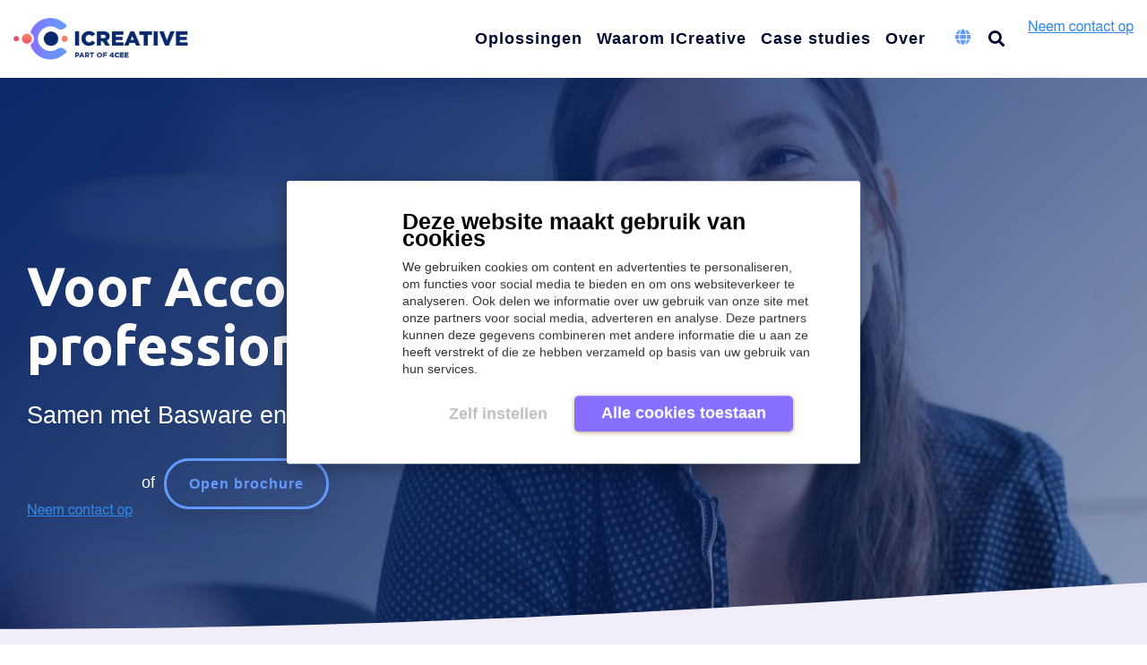

--- FILE ---
content_type: text/html; charset=UTF-8
request_url: https://www.icreativep2p.com/
body_size: 22095
content:
<!doctype html><html lang="nl"><head>
    <!-- Default Consent State required for Google Consent Mode V2 by Sita April 8Th, 2025 -->
    <script data-cookieconsent="ignore">
      window.dataLayer = window.dataLayer || [];
      function gtag() {
          dataLayer.push(arguments);
      }
      gtag("consent", "default", {
          ad_user_data: "denied",
          ad_personalization: "denied",
          ad_storage: "denied",
          analytics_storage: "denied",             // Statistics: false
          functionality_storage: "denied",         // Preferences: false
          personalization_storage: "denied",       // optional – matches marketing
          security_storage: "granted",             // Necessary
          wait_for_update: 500,
      });
      gtag("set", "ads_data_redaction", true);
      gtag("set", "url_passthrough", true);
    </script>
    <!-- END - Default Consent State required for Google Consent Mode V2 by Sita April 8Th, 2025 -->
    <meta charset="utf-8">
    <title>ICreative - De #1 Basware partner in de Benelux voor AP automation</title>
    <link rel="shortcut icon" href="https://www.icreativep2p.com/hubfs/Content%204CEE/Logos/ICreative_Favicon.png">
    <meta name="description" content="Met Basware biedt ICreative corporate software voor het automatiseren van purchase to pay en accounts payable processen. Meer controle, minder complexiteit.">
    
    
    
    
    <meta name="viewport" content="width=device-width, initial-scale=1">

    
    <meta property="og:description" content="Met Basware biedt ICreative corporate software voor het automatiseren van purchase to pay en accounts payable processen. Meer controle, minder complexiteit.">
    <meta property="og:title" content="ICreative - De #1 Basware partner in de Benelux voor AP automation">
    <meta name="twitter:description" content="Met Basware biedt ICreative corporate software voor het automatiseren van purchase to pay en accounts payable processen. Meer controle, minder complexiteit.">
    <meta name="twitter:title" content="ICreative - De #1 Basware partner in de Benelux voor AP automation">

    
<!--  Added by CookieBot integration -->
<script id="Cookiebot" src="https://consent.cookiebot.com/uc.js" data-cbid="325e8815-4cd8-4285-9243-5108a36ef1a9" data-blockingmode="auto" type="text/javascript">
                </script>
<!-- /Added by CookieBot integration -->


    
    <style>
a.cta_button{-moz-box-sizing:content-box !important;-webkit-box-sizing:content-box !important;box-sizing:content-box !important;vertical-align:middle}.hs-breadcrumb-menu{list-style-type:none;margin:0px 0px 0px 0px;padding:0px 0px 0px 0px}.hs-breadcrumb-menu-item{float:left;padding:10px 0px 10px 10px}.hs-breadcrumb-menu-divider:before{content:'›';padding-left:10px}.hs-featured-image-link{border:0}.hs-featured-image{float:right;margin:0 0 20px 20px;max-width:50%}@media (max-width: 568px){.hs-featured-image{float:none;margin:0;width:100%;max-width:100%}}.hs-screen-reader-text{clip:rect(1px, 1px, 1px, 1px);height:1px;overflow:hidden;position:absolute !important;width:1px}
</style>

<link rel="stylesheet" href="https://www.icreativep2p.com/hubfs/hub_generated/template_assets/1/52149266098/1768573330147/template_main-head.min.css">
<link class="hs-async-css" rel="preload" href="https://www.icreativep2p.com/hubfs/hub_generated/template_assets/1/52148679780/1768573299526/template_main-foot.min.css" as="style" onload="this.onload=null;this.rel='stylesheet'">
<noscript><link rel="stylesheet" href="https://www.icreativep2p.com/hubfs/hub_generated/template_assets/1/52148679780/1768573299526/template_main-foot.min.css"></noscript>
<link rel="stylesheet" href="https://www.icreativep2p.com/hubfs/hub_generated/template_assets/1/176124846190/1756887469673/template_styles.css">
<link rel="stylesheet" href="https://www.icreativep2p.com/hubfs/hub_generated/template_assets/1/85491417475/1764759737319/template_child.min.css">
<link rel="stylesheet" href="https://www.icreativep2p.com/hubfs/hub_generated/template_assets/1/52149591381/1768573355923/template_global-header-v2.min.css">

<style>

  /******************************* MAIN DESKTOP NAV STYLE *******************************/
  
  .hhs-top-bar {
    background-color: rgba(255, 255, 255, 0.90);
    padding: 10px 0; 
  }
  .hhs-top-bar.sticky-menu.active {
    padding: 5px 0; 
  }
  
  /* LOGOS */
  
  .hhs-top-bar.hhs-alt-nav .logo-sticky,
  .logo-standard  {
    max-width: 200px;
    float: left;
  }
  
  .hhs-top-bar.hhs-alt-nav.sticky-menu.active .logo-sticky,
  .logo-sticky  {
    max-width: 200px;
    float: left;
  }
  
  .hhs-header-logo {
    padding-top:  0px;
  }
  
  /* MENU STYLE */
  .hhs-nav-grid__menu {
    
      margin-left: auto;
    
  }
  
  .hhs-top-bar .hs-menu-wrapper.hs-menu-flow-horizontal>ul li a,
  .hs-menu-wrapper.hs-menu-flow-horizontal ul.hhs-nav-links .hs-menu-item a {
    color: rgba(1, 9, 51, 1.0);
  }
  
  
  .hhs-top-bar .hs-menu-wrapper.hs-menu-flow-horizontal>ul li {
    margin: 15px 8px;
  }
  
  .hhs-top-bar .hs-menu-wrapper.hs-menu-flow-horizontal>ul li a:hover,
  .hs-menu-wrapper.hs-menu-flow-horizontal ul.hhs-nav-links .hs-menu-item a:hover,
  .hhs-top-bar .hs-menu-wrapper.hs-menu-flow-horizontal>ul li a:hover,
  .hhs-header-search a i:hover,
  .hhs-lang-switch .globe_class:hover{
    color: rgba(1, 9, 51, 0.8);
  } 
  
  .hhs-header-search a i{
    color: rgba(1, 9, 51, 1);
    
  }
  
  .hhs-top-bar .hs-menu-wrapper.hs-menu-flow-horizontal>ul li.hs-menu-depth-1.active:after,
  .hhs-top-bar .hs-menu-wrapper.hs-menu-flow-horizontal>ul li.hs-menu-depth-1:after {
    background-color: rgba(243, 131, 99, 1.0);
  }
  

  
  /* LANGUAGE SWITCHER */
  
  .hhs-lang-switch .globe_class:before{
    color: rgba(1, 9, 51, 1);
  }
  
  .lang_list_class li {
     background: rgba(255, 255, 255, 1) !important;
  }
  
  .hhs-lang-switch .lang_list_class:after {
   border-bottom-color: rgba(255, 255, 255, 1) !important;
  }
  
  /* STANDARD DROP DOWN MENU */
 
  .hhs-hat-menu .hs-menu-children-wrapper,
  .sc-site-header__menu .hs-menu-children-wrapper {
    background-color: #FFFFFF;
  }
  
  .hhs-hat-menu .hs-menu-children-wrapper:before,
  .hs-menu-wrapper.hs-menu-flow-horizontal>ul li.hs-item-has-children ul.hs-menu-children-wrapper:before {
     color: rgba(255, 255, 255, 1) !important;
  }
  
  .hhs-hat-menu .hs-menu-children-wrapper li a,
  .hhs-lang-switch .lang_list_class li a,
  .custom-menu-primary .hs-menu-wrapper > ul li a, 
  .hs-menu-wrapper.hs-menu-flow-horizontal > ul li.hs-item-has-children ul.hs-menu-children-wrapper li a,
  .hhs-lang-switch .lang_list_class li a {
    color: #08286a;
    font-size: 13px !important;
  }
  
  .hhs-hat-menu .hs-menu-children-wrapper li a:hover,
  .hhs-lang-switch .lang_list_class li a:hover,
  .hs-menu-wrapper.hs-menu-flow-horizontal ul.hhs-nav-links .hs-menu-item.hs-menu-depth-2 a:hover,
  .hhs-top-bar .hs-menu-wrapper.hs-menu-flow-horizontal>ul li.hs-item-has-children ul.hs-menu-children-wrapper li a:hover,
  .hhs-top-bar.hhs-alt-nav .hs-menu-wrapper.hs-menu-flow-horizontal ul.hhs-nav-links ul .hs-menu-item.sub-active a{
   background-color:  #fff;
  }
  
  .hhs-hat-menu .hs-menu-children-wrapper li a:hover,
  .hhs-lang-switch .lang_list_class li a:hover,
  .custom-menu-primary .hs-menu-wrapper > ul li.hs-item-has-children ul.hs-menu-children-wrapper li a:hover,
  .hs-menu-wrapper.hs-menu-flow-horizontal ul.hhs-nav-links .hs-menu-item.hs-menu-depth-2 a:hover,
  .hhs-top-bar .hs-menu-wrapper.hs-menu-flow-horizontal>ul li.hs-item-has-children ul.hs-menu-children-wrapper li a:hover,
  .hhs-top-bar.hhs-alt-nav .hs-menu-wrapper.hs-menu-flow-horizontal ul.hhs-nav-links ul .hs-menu-item.sub-active a{
   color: #f38363 !important;
  }
  .custom-menu-primary .hs-menu-wrapper > ul li.hs-item-has-children ul.hs-menu-children-wrapper li.active a:hover {
    color: #08286a !important;
  }
  
  
  /* STICKY & ALT HEADER */
  
  .hhs-top-bar.hhs-alt-nav.sticky-menu,
  .hhs-top-bar.sticky-menu,
  .hhs-top-bar.hhs-alt-nav{
    background-color: rgba(255, 255, 255, 0.80);
  }
  .sticky-menu.active {
    background-color: rgba(255, 255, 255, 0.80);
  }
  
  .hhs-top-bar.sticky-menu .hs-menu-wrapper.hs-menu-flow-horizontal>ul li a,
  .hhs-top-bar.hhs-alt-nav .hs-menu-wrapper.hs-menu-flow-horizontal>ul li a,
  .hhs-top-bar.hhs-alt-nav .hs-menu-wrapper.hs-menu-flow-horizontal ul.hhs-nav-links .hs-menu-item a,
  .hhs-top-bar.hhs-alt-nav .hhs-header-search a i,
  .hhs-top-bar.hhs-alt-nav .fas,
  .hhs-top-bar.hhs-alt-nav .hhs-lang-switch .globe_class:before,
  .sticky-menu .hs-menu-wrapper.hs-menu-flow-horizontal ul.hhs-nav-links li a,
  .sticky-menu .hhs-nav-grid__extras i,
  .sticky-menu .hhs-lang-switch .globe_class:before{
    color: rgba(1, 9, 51, 1.0);
  }
  
  .hhs-top-bar.hhs-alt-nav .hs-menu-wrapper.hs-menu-flow-horizontal ul.hhs-nav-links ul .hs-menu-item a {
    color: #08286a;
  }
  
  .hhs-top-bar.sticky-menu .hs-menu-wrapper.hs-menu-flow-horizontal>ul li a:hover,
  .hhs-top-bar.hhs-alt-nav .hs-menu-wrapper.hs-menu-flow-horizontal>ul li a:hover,
  .hhs-top-bar.hhs-alt-nav .hhs-top-bar .hs-menu-wrapper.hs-menu-flow-horizontal .hs-menu-depth-1:first-child:hover,
  .hhs-top-bar.hhs-alt-nav .hhs-header-search a i:hover,
  .hhs-top-bar.hhs-alt-nav .fas:hover,
  .hhs-top-bar.hhs-alt-nav .hhs-lang-switch .globe_class:before,
  .sticky-menu .hhs-top-bar .hs-menu-wrapper.hs-menu-flow-horizontal .hs-menu-depth-1:first-child:hover,
  .sticky-menu .hs-menu-wrapper.hs-menu-flow-horizontal ul.hhs-nav-links li a:hover,
  .sticky-menu .hhs-header-search a i:hover{
    color: rgba(98, 154, 253, 1.0);
  }
  
  .hhs-top-bar.hhs-alt-nav .hhs-header-search a i,
  .hhs-top-bar.hhs-alt-nav .globe_class {
    color: rgba(1, 9, 51, 1) !important;
  }
  
  .hhs-top-bar.hhs-alt-nav .hhs-top-bar .hs-menu-wrapper.hs-menu-flow-horizontal>ul li a:hover,
  .hhs-top-bar.hhs-alt-nav .hhs-header-search a i:hover,
  .hhs-top-bar.hhs-alt-nav .globe_class:hover {
    color: rgba(98, 154, 253, 1) !important;
  }
  
  
  .hhs-top-bar.hhs-alt-nav .hs-menu-wrapper.hs-menu-flow-horizontal>ul li.hs-menu-depth-1.active:after,
  .hhs-top-bar.hhs-alt-nav .hs-menu-wrapper.hs-menu-flow-horizontal>ul li.hs-menu-depth-1:after,
  .sticky-menu.hhs-top-bar .hs-menu-wrapper.hs-menu-flow-horizontal>ul li.hs-menu-depth-1.active:after,
  .sticky-menu.hhs-top-bar .hs-menu-wrapper.hs-menu-flow-horizontal>ul li.hs-menu-depth-1:after {
    background-color: rgba(98, 154, 253, 1.0);
  }

 
  
  /* CTA */
  
  .hhs-header-cta .cta-secondary,
  .hhs-header-cta .cta-tertiary,
  .hhs-header-cta .cta-primary {
    padding: 15px 12px !important;
    font-size: 14px !important;
    -webkit-box-shadow: none;
    box-shadow: none;
  }
  
   /******************************* END *******************************/
  
   /******************************* SIDE MENU *******************************/
  
  .hhs-side-menu {
   width:  400px;
  }
  
  .hhs-side-menu {
   background-color:  rgba(255, 255, 255, 1.0);
  }
  
  .body-wrapper::after {
    background-color:  rgba(0, 0, 0, 0.6);
  }
  
 
  /* ICON */
  
  .hamburger-icon .line {
    background: rgba(255, 255, 255, 1.0);
  }
  
  .hhs-top-bar.hhs-alt-nav .hamburger-icon .line,
  .sticky-menu .hamburger-icon .line {
    background: rgba(68, 68, 68, 1.0);
  }
  
  .hamburger-icon.active .line {
    background: rgba(68, 68, 68, 1.0);
  }
  
  
  
  /* LANG GLOBE & SEARCH */
  .hhs-side-menu .hhs-lang-switch .globe_class:before,
  .hhs-side-menu .fas{
    color: rgba(68, 68, 68, 1.0);
  }
  
  .hhs-top-bar .fas {
    color: #010933;
  }
  
  .hhs-side-menu__footer a i,
  .hhs-side-menu__footer a:visited i {
    color: #333333;
  }
  
  .hhs-side-menu__footer a:hover i,
  .hhs-side-menu__footer a:focus i {
    color: #666666;
  }
  
  /** MAIN MENU **/
  
  .hhs-side-menu .hhs-nav-links li a {
    font-size: 18px;
    font-weight: bold;
    color: rgba(102, 102, 102, 1.0);
  }
  
  .hhs-side-menu .hhs-nav-links li a:hover {
    color: rgba(0, 0, 0, 1.0);
  }
  
  .hhs-sidebar-nav-toggle i {
    color: rgba(153, 153, 153, 1.0);
  }
  
  /** EXTRAS MENU **/
  
  .hhs-side-menu__extras .hs-menu-item a,
  .hhs-side-menu__extras .hs-menu-wrapper.hs-menu-flow-horizontal>ul li.hs-item-has-children ul.hs-menu-children-wrapper a {
    font-size: 14px;
    font-weight: nomral;
    color: rgba(243, 131, 99, 1);
  }
  
  .hhs-side-menu__extras .hs-menu-item a:hover,
  .hhs-side-menu__extras .hs-menu-wrapper.hs-menu-flow-horizontal>ul li.hs-item-has-children ul.hs-menu-children-wrapper a:hover {
    color: rgba(238, 80, 111, 1);
  }
  
  /* FOR LAST BLOCK IN SIDE MENU */
  
  
    .hhs-side-menu__extras {flex: 1;}
  
  
  @media (max-width: 575px) {
    .hhs-side-menu {
     width: 100%; 
    }
  }
  
   /******************************* END *******************************/
  
   /******************************* MEGA MENU *******************************/
  
  
    /* On desktop */
    @media screen and (min-width: 850px) {
      [class^=mega-drop].loaded {
        position: relative; 	/* 	Make span element relative */
        display: inline-block; 	/* 	Make span element block */
        padding: 0 !important; 	/* 	remove padding */
      }
      /* 	add after element so you can bridge the gap between the link and the mega menu */
      [class^=mega-drop].loaded:hover::after {
        content: ""; 	/* 	fake bridge */
        display: block; /* make it hoverable	 */
        position: absolute;
        top:0; /* 	place at bottom of link */
        width: 100%; 
        height: 100px; /* 	magic number */
        left: -36px;
        /*border: 1px solid red; */
      }
      [class^=mega-drop].loaded:hover::before {
        content: ""; 	/* 	fake bridge */
        display: block; /* make it hoverable	 */
        position: absolute;
        top: 0; /* 	place at bottom of link */
        width: 100%; 
        height: 100px; /* 	magic number */
        right: -36px;
        /*border: 1px solid red; */
      }
      .mega-menu::before {
        height: 20px;
        top: -20px;
	      background-color: rgba(255, 2, 1, 0.0);
      }
    } 
  
    .mega-menu {
      background-color: rgba(255, 255, 255, 1);
      top: 80px;
    }
    .sticky-menu.active .mega-menu  {
      top: 70px;
    }
    .mega-menu span.hs_cos_wrapper_type_text {
      text-transform: none !important;
      font-weight: normal !important;
      white-space: normal !important; 
    }

    .hhs-top-bar .hs-menu-wrapper.hs-menu-flow-horizontal>ul li .mega-menu a,
    .hhs-alt-nav .hhs-top-bar .hs-menu-wrapper.hs-menu-flow-horizontal>ul li .mega-menu a,
    .hhs-top-bar .mega-menu .mega-nav-con ul li ul.hs-menu-children-wrapper li a,
    .hhs-alt-nav .hhs-top-bar .mega-menu .mega-nav-con ul li ul.hs-menu-children-wrapper li a{
      color: #666666 !important;
      font-size: 16px !important;
      font-weight: normal;
    }
    .hhs-top-bar .mega-menu .mega-nav-con ul li ul.hs-menu-children-wrapper li a{
      font-size: 0.95em !important;
    }
    .hhs-top-bar .mega-menu .mega-nav-con .hs-menu-wrapper.hs-menu-flow-horizontal ul .hs-menu-item.hs-menu-depth-2 a:hover,
    .hhs-top-bar .hs-menu-wrapper.hs-menu-flow-horizontal>ul li .mega-menu a:hover,
    .hhs-alt-nav .hhs-top-bar .hs-menu-wrapper.hs-menu-flow-horizontal>ul li .mega-menu a:hover,
    .hhs-top-bar .mega-menu .mega-nav-con ul li ul.hs-menu-children-wrapper li a:hover,
    .hhs-alt-nav .hhs-top-bar .mega-menu .mega-nav-con ul li ul.hs-menu-children-wrapper li a:hover{
      color: #f38363 !important;
      background-color: transparent !important;
    } 
  
  
  /******************************* END *******************************/
  
  /******************************* RESPONSIVE SIDE MENU *******************************/
  
  
    .hhs-menu-toggle {
      display: none;  
    }
    @media (max-width: 960px) {
      .hhs-menu-toggle {
        display: block;  
      }
    }
    @media (max-width: 920px) {
      .hhs-menu-toggle {
        display: block;  
      }
    }
  
  
  /* CTAS */  
  
  .hhs-side-menu__ctas .hhs-side-cta-1,
  .hhs-side-menu__ctas .hhs-side-cta-2{
    display: none;
  }
  @media (max-width: 960px) {
      .hhs-extras-ctas,
      .hhs-extras-ctas .hhs-head-cta-1 {
        display: none;
      }
      .hhs-side-menu__ctas .hhs-side-cta-1 {
        display: inline-block;
      }
    }
    @media (max-width: 920px) {
      .hhs-extras-ctas .hhs-head-cta-2 {
        display: none;
      }
      .hhs-side-menu__ctas .hhs-side-cta-2 {
        display: inline-block;
      }
    }
    
  /* MAIN NAV */
    @media (min-width: 850px) {
      .hhs-side-menu__mobile {
        display: none;
      }
    }

  @media (max-width: 850px) {
    .main-nav .sc-site-header__menu {
       display: none;
      }
    }
  
  /* FORM */
  
  
  
  /******************************* END *******************************/
  
  /******************************* HEADER HAT *******************************/
  
  
  
  /******************************* END *******************************/
  
   /** TABLET CSS **/
  @media (max-width: 768px) {
    .custom-menu-primary .hs-menu-wrapper > ul {
       margin-top: 10px !important;
    }
    .custom-menu-primary .hs-menu-wrapper > ul,
    .custom-menu-primary .hs-menu-wrapper > ul li.active a:hover{
      background-color:  rgba(255, 255, 255, 1) !important;
    }
    .hhs-top-bar .hs-menu-wrapper.hs-menu-flow-horizontal>ul li a:hover,
    .custom-menu-primary .hs-menu-wrapper > ul li.active a:hover {
      color:  #08286a ;
    }
    .custom-menu-primary .hs-menu-wrapper > ul li{
      
        border-top: 1px solid rgba(255, 255, 255, .2) !important; 
      
    }
    .custom-menu-primary .hs-menu-wrapper > ul ul li{
      
        background-color: rgba(255, 255, 255, .15);
      
    }
  }
  
  /** MOBILE CSS **/
  @media (max-width: 575px) {
    .logo-standard, .logo-sticky {
      max-width: 100px !important;
    }
    
      .hhs-nav-opt-items .hhs-header-search {
        right: 3px;
      }
      .hhs-nav-opt-items .hhs-lang-switch
       {
        right: 33px;
      }
    
  }
  
</style>

<link rel="stylesheet" href="/hs/hsstatic/cos-LanguageSwitcher/static-1.336/sass/LanguageSwitcher.css">
<link rel="stylesheet" href="https://www.icreativep2p.com/hubfs/hub_generated/template_assets/1/52148683612/1768573371625/template_global-footer.min.css">
<style>
  
  /******************************* MAIN DESKTOP NAV STYLE *******************************/
  
  #hs_cos_wrapper_global_footer .hhs-footer-mod {
    background-color: #010933;
    padding-top: 100px;
    padding-bottom: 100px;
  }

  /** NAVIGATION COLUMNS STYLE **/
  .hhs-foot-base-nav .hs-menu-wrapper.hs-menu-flow-horizontal > ul li a,
  .hhs-foot-nav-col .hs-menu-wrapper.hs-menu-flow-horizontal>ul li.hs-item-has-children ul.hs-menu-children-wrapper li a,
  .hhs-foot-nav-col .hs-menu-wrapper.hs-menu-flow-horizontal > ul li a {
    color: #fcfcfc !important;
  }
  .hhs-foot-base-nav .hs-menu-wrapper.hs-menu-flow-horizontal > ul li a:hover,
  .hhs-foot-nav-col .hs-menu-wrapper.hs-menu-flow-horizontal>ul li.hs-item-has-children ul.hs-menu-children-wrapper li a:hover,
  .hhs-foot-nav-col .hs-menu-wrapper.hs-menu-flow-horizontal > ul li a:hover {
    color: #ffffff  !important;
  }
  .foot-nav-title,
  .hhs-foot-rss h5,
  .hhs-foot-nav-col h5 {
    margin-bottom: 40px;
    color: #ffffff;
  }

  .hhs-foot-rss .hs_cos_wrapper_type_inline_rich_text p,
  .hhs-foot-rss .hs_cos_wrapper_type_inline_rich_text l1,
  .hhs-foot-rss .hs_cos_wrapper_type_inline_rich_text span,
  .hhs-foot-rss label{
    color: #ffffff;
  }
  
  .hhs-foot-base-nav .hs-menu-wrapper.hs-menu-flow-horizontal > ul li a {
    font-size: 14px;
  }

  /** BLOG POST STYLE **/
  .hhs-footer-mod .hhs-post-content a h6  {
    color: #fcfcfc;
    font-size: 16px;
    line-height: 20px;
  }
  .hhs-footer-mod .hhs-post-summary p  {
    color: #ffffff;
    font-size: 14px;
    line-height: 18px;
  }
  .hhs-foot-rss .hs-rss-title:hover {
    color: #ffffff;
  }
   .hhs-footer-mod .hhs-post-feat-img {
    min-height: 120px;
  }
  .hhs-foot-rss .hs-rss-item.hs-with-featured-image .hs-rss-item-text  {
   margin-top: 120px;
  }
  .hhs-foot-break-line {
    border-color:  #161e27;
  }
  .hhs-foot-copyright {
    color: #ffffff;
  }
  
  /** TOGGLE COLLAPSE **/
  
  
    @media (max-width: 575px) {
     .hhs-foot-nav-col .hhs-col-content {
       display: none; 
       text-align: center;
     }
     .hhs-foot-nav-col .hhs-col-content.open-menu {
       display: block;
       text-align: center;
     } 
    }
  

  /** SOCIAL ICONS **/#hs_cos_wrapper_global_footer .hhs-social-con i { color:  #fcfcfc;}
    #hs_cos_wrapper_global_footer .hhs-social-con i:hover {color:  #ffffff;}/** TABLET CSS **/
  @media (max-width: 768px) {
    #hs_cos_wrapper_global_footer .hhs-footer-mod {
      padding-top: 25px;
      padding-bottom: 25px;
    }
  }

  /** BACK TO TOP **/
  #return-to-top {
   background: rgba(129, 118, 255, 0.7);
  }
  #return-to-top:hover {
   background: rgba(129, 118, 255, 0.9);
  }

  /** MOBILE CSS **/
  @media (max-width: 575px) {
    #hs_cos_wrapper_global_footer .hhs-footer-mod {
      padding-top: 25px;
      padding-bottom: 25px;
    }
    .hhs-foot-nav-col {
     border-color: #161e27;
    }
  }
</style>

<style>

  .hhs-top-bar.hhs-alt-nav {
   background: transparent ; 
  }

  





  
</style>

<link rel="stylesheet" href="https://www.icreativep2p.com/hubfs/hub_generated/template_assets/1/52148986034/1768573327141/template_hero-banner.min.css">

<style>
  
  
  
  #hs_cos_wrapper_widget_1756631165920 .hhs-hero-mod {
    padding-top: 100px;
    padding-bottom:  50px;z-index: 1;}
  
  #hs_cos_wrapper_widget_1756631165920 .hhs-hero-mod .row {
    margin-top:  100px;
  }
  
  @media (max-width: 922px) {
    #hs_cos_wrapper_widget_1756631165920 .hhs-hero-mod {
      padding-top: 100px;
      padding-bottom: 50px;
    }
  }
  @media (max-width: 575px) {
    #hs_cos_wrapper_widget_1756631165920 .hhs-hero-mod {
      padding-top: 100px;
      padding-bottom: 50px;
    }}
  .para-background {
      
      position: absolute;
      top: 0;
      right: 0;
      bottom: 0;
      left: 0;
      opacity: 0;
      transition: all 0.125s ease-in-out;
    }

    .para-background.simpleParallax,
    .para-background--show-mobile {
      opacity: 1;
    }

    #hs_cos_wrapper_widget_1756631165920 .para-background__image {
      
      display: block;
      width: 100%;
      height: 100% !important;
      object-fit: cover;
    }#hs_cos_wrapper_widget_1756631165920 .hhs-hero-overlay {background-color: #08286a;
        background: -moz-linear-gradient(-45deg, rgba(8, 40, 106,0.40) 0%, rgba(8, 40, 106,1) 100%);
        background: -webkit-linear-gradient(-45deg, rgba(8, 40, 106,0.40) 0%, rgba(8, 40, 106,1) 100%);
        background: linear-gradient(-45deg, rgba(8, 40, 106,0.40) 0%, rgba(8, 40, 106,1) 100%);}#hs_cos_wrapper_widget_1756631165920 .hhs-wave-con {
      color:  rgba(241, 237, 249, 1);
      
        bottom: -50px;
      
    }
    @media (max-width: 922px) {
      #hs_cos_wrapper_widget_1756631165920 .hhs-wave-con {
        bottom: -50px;
      }
    }
    @media (max-width: 575px) {
      #hs_cos_wrapper_widget_1756631165920 .hhs-wave-con {
        bottom: -50px;
      }
    }#hs_cos_wrapper_widget_1756631165920 .hhs-hero-mod .first-col .hhs-col-inner {
    text-align:  left;}#hs_cos_wrapper_widget_1756631165920 .hhs-hero-mod .first-col .hhs-col-inner {
    text-align:  left;
  }
  @media (max-width: 992px) {
    #hs_cos_wrapper_widget_1756631165920 .hhs-hero-mod .first-col .hhs-col-inner {
      text-align:  left;
    }
  }
  @media (max-width: 575px) {
    #hs_cos_wrapper_widget_1756631165920 .hhs-hero-mod .first-col .hhs-col-inner {
      text-align:  left;
    }
  }
  
  
  
  #hs_cos_wrapper_widget_1756631165920 .first-col .hhs-rich-text h1, #hs_cos_wrapper_widget_1756631165920 .first-col .hhs-rich-text h2,#hs_cos_wrapper_widget_1756631165920 .first-col .hhs-rich-text h3, #hs_cos_wrapper_widget_1756631165920 .first-col .hhs-rich-text h4, #hs_cos_wrapper_widget_1756631165920 .first-col .hhs-rich-text h5, #hs_cos_wrapper_widget_1756631165920 .first-col .hhs-rich-text h6, #hs_cos_wrapper_widget_1756631165920 .first-col .hhs-rich-text p, #hs_cos_wrapper_widget_1756631165920 .first-col .hhs-rich-text span, #hs_cos_wrapper_widget_1756631165920 .first-col .hhs-rich-text label, #hs_cos_wrapper_widget_1756631165920 .first-col .hhs-rich-text li {
    color: #f1edf9;
  }
  
  
  
  
  #hs_cos_wrapper_widget_1756631165920 .hhs-hero-mod .second-col .hhs-col-inner {
    text-align:  left;}
  @media (max-width: 992px) {
    #hs_cos_wrapper_widget_1756631165920 .hhs-hero-mod .second-col .hhs-col-inner {
      text-align:  left;
    }
  }
  @media (max-width: 575px) {
    #hs_cos_wrapper_widget_1756631165920 .hhs-hero-mod .second-col .hhs-col-inner {
      text-align:  left;
    }
  }
  
  
  
  #hs_cos_wrapper_widget_1756631165920 .second-col .hhs-rich-text h1, #hs_cos_wrapper_widget_1756631165920 .second-col .hhs-rich-text h2,#hs_cos_wrapper_widget_1756631165920 .second-col .hhs-rich-text h3, #hs_cos_wrapper_widget_1756631165920 .second-col .hhs-rich-text h4, #hs_cos_wrapper_widget_1756631165920 .second-col .hhs-rich-text h5, #hs_cos_wrapper_widget_1756631165920 .second-col .hhs-rich-text h6, #hs_cos_wrapper_widget_1756631165920 .second-col .hhs-rich-text p, #hs_cos_wrapper_widget_1756631165920 .second-col .hhs-rich-text span, #hs_cos_wrapper_widget_1756631165920 .second-col .hhs-rich-text label, #hs_cos_wrapper_widget_1756631165920 .second-col .hhs-rich-text li {
    color: #ffffff;
  }
  
  
  
  
  
</style>


<style>
  
  
  
  #hs_cos_wrapper_widget_1666164260474 .hhs-text-mod {
      padding-top: 25px;
      padding-bottom:  10px;background-color: rgba(241, 237, 249, 1);}
  
  @media (max-width: 922px) {
    #hs_cos_wrapper_widget_1666164260474 .hhs-text-mod {
      padding-top: 25px;
      padding-bottom: 10px;
    }
  }
  @media (max-width: 575px) {
    #hs_cos_wrapper_widget_1666164260474 .hhs-text-mod {
      padding-top: 10px;
      padding-bottom: 0px;
    }
  }
  
  
  
    #hs_cos_wrapper_widget_1666164260474 .hhs-video-player {
      background: #000000 url() no-repeat center center;
      background-size: cover;
    }#hs_cos_wrapper_widget_1666164260474 .c1 .hhs-rich-text, #hs_cos_wrapper_widget_1666164260474 .c1 .hhs-rich-text h1, #hs_cos_wrapper_widget_1666164260474 .c1 .hhs-rich-text h2,#hs_cos_wrapper_widget_1666164260474 .c1 .hhs-rich-text h3, #hs_cos_wrapper_widget_1666164260474 .c1 .hhs-rich-text h4, #hs_cos_wrapper_widget_1666164260474 .c1 .hhs-rich-text h5, #hs_cos_wrapper_widget_1666164260474 .c1 .hhs-rich-text h6, #hs_cos_wrapper_widget_1666164260474 .c1 .hhs-rich-text p, #hs_cos_wrapper_widget_1666164260474 .c1 .hhs-rich-text span, #hs_cos_wrapper_widget_1666164260474 .c1 .hhs-rich-text li, #hs_cos_wrapper_widget_1666164260474 .c1 .hhs-rich-text blockquote {text-align: center;
  }@media (max-width: 992px) {
    #hs_cos_wrapper_widget_1666164260474 .c1 .hhs-rich-text h1, #hs_cos_wrapper_widget_1666164260474 .c1 .hhs-rich-text h2,#hs_cos_wrapper_widget_1666164260474 .c1 .hhs-rich-text h3, #hs_cos_wrapper_widget_1666164260474 .c1 .hhs-rich-text h4, #hs_cos_wrapper_widget_1666164260474 .c1 .hhs-rich-text h5, #hs_cos_wrapper_widget_1666164260474 .c1 .hhs-rich-text h6, #hs_cos_wrapper_widget_1666164260474 .c1 .hhs-rich-text p, #hs_cos_wrapper_widget_1666164260474 .c1 .hhs-rich-text span, #hs_cos_wrapper_widget_1666164260474 .c1 .hhs-rich-text li {
      text-align: center;
    }
  }
  @media (max-width: 575px) {
    #hs_cos_wrapper_widget_1666164260474 .c1 .hhs-rich-text h1, #hs_cos_wrapper_widget_1666164260474 .c1 .hhs-rich-text h2,#hs_cos_wrapper_widget_1666164260474 .c1 .hhs-rich-text h3, #hs_cos_wrapper_widget_1666164260474 .c1 .hhs-rich-text h4, #hs_cos_wrapper_widget_1666164260474 .c1 .hhs-rich-text h5, #hs_cos_wrapper_widget_1666164260474 .c1 .hhs-rich-text h6, #hs_cos_wrapper_widget_1666164260474 .c1 .hhs-rich-text p, #hs_cos_wrapper_widget_1666164260474 .c1 .hhs-rich-text span, #hs_cos_wrapper_widget_1666164260474 .c1 .hhs-rich-text li {
      text-align: center;
    }
  }@media (max-width: 992px) {
    #hs_cos_wrapper_widget_1666164260474 .c1 .hhs-rich-text {
      text-align: center;
    }
  }
  @media (max-width: 575px) {
    #hs_cos_wrapper_widget_1666164260474 .c1 .hhs-rich-text {
      text-align: center;
    }
  }#hs_cos_wrapper_widget_1666164260474 .c1 .hhs-rich-text-in {
      display: table; 
      height: 100%;
      width: 100%;
    }
    #hs_cos_wrapper_widget_1666164260474 .c1 .hhs-rich-text {
      display: table-cell;
      vertical-align: middle;
    }
  
  
  
  
  
  
  
  
  
  
  
  
  
</style>

<link class="hs-async-css" rel="preload" href="https://www.icreativep2p.com/hubfs/hub_generated/template_assets/1/52149266097/1768573345330/template_row-multi-column-content.min.css" as="style" onload="this.onload=null;this.rel='stylesheet'">
<noscript><link rel="stylesheet" href="https://www.icreativep2p.com/hubfs/hub_generated/template_assets/1/52149266097/1768573345330/template_row-multi-column-content.min.css"></noscript>

<style>
  
  
  
  #hs_cos_wrapper_widget_1756707049446 .hhs-text-mod {
      padding-top: 100px;
      padding-bottom:  25px;background-color: rgba(255, 255, 255, 1);}
  
  @media (max-width: 922px) {
    #hs_cos_wrapper_widget_1756707049446 .hhs-text-mod {
      padding-top: 100px;
      padding-bottom: 25px;
    }
  }
  @media (max-width: 575px) {
    #hs_cos_wrapper_widget_1756707049446 .hhs-text-mod {
      padding-top: 50px;
      padding-bottom: 25px;
    }
  }
  
  
  
    #hs_cos_wrapper_widget_1756707049446 .hhs-video-player {
      background: #000000 url() no-repeat center center;
      background-size: cover;
    }#hs_cos_wrapper_widget_1756707049446 .c1 .hhs-rich-text, #hs_cos_wrapper_widget_1756707049446 .c1 .hhs-rich-text h1, #hs_cos_wrapper_widget_1756707049446 .c1 .hhs-rich-text h2,#hs_cos_wrapper_widget_1756707049446 .c1 .hhs-rich-text h3, #hs_cos_wrapper_widget_1756707049446 .c1 .hhs-rich-text h4, #hs_cos_wrapper_widget_1756707049446 .c1 .hhs-rich-text h5, #hs_cos_wrapper_widget_1756707049446 .c1 .hhs-rich-text h6, #hs_cos_wrapper_widget_1756707049446 .c1 .hhs-rich-text p, #hs_cos_wrapper_widget_1756707049446 .c1 .hhs-rich-text span, #hs_cos_wrapper_widget_1756707049446 .c1 .hhs-rich-text li, #hs_cos_wrapper_widget_1756707049446 .c1 .hhs-rich-text blockquote {text-align: center;
  }@media (max-width: 992px) {
    #hs_cos_wrapper_widget_1756707049446 .c1 .hhs-rich-text h1, #hs_cos_wrapper_widget_1756707049446 .c1 .hhs-rich-text h2,#hs_cos_wrapper_widget_1756707049446 .c1 .hhs-rich-text h3, #hs_cos_wrapper_widget_1756707049446 .c1 .hhs-rich-text h4, #hs_cos_wrapper_widget_1756707049446 .c1 .hhs-rich-text h5, #hs_cos_wrapper_widget_1756707049446 .c1 .hhs-rich-text h6, #hs_cos_wrapper_widget_1756707049446 .c1 .hhs-rich-text p, #hs_cos_wrapper_widget_1756707049446 .c1 .hhs-rich-text span, #hs_cos_wrapper_widget_1756707049446 .c1 .hhs-rich-text li {
      text-align: center;
    }
  }
  @media (max-width: 575px) {
    #hs_cos_wrapper_widget_1756707049446 .c1 .hhs-rich-text h1, #hs_cos_wrapper_widget_1756707049446 .c1 .hhs-rich-text h2,#hs_cos_wrapper_widget_1756707049446 .c1 .hhs-rich-text h3, #hs_cos_wrapper_widget_1756707049446 .c1 .hhs-rich-text h4, #hs_cos_wrapper_widget_1756707049446 .c1 .hhs-rich-text h5, #hs_cos_wrapper_widget_1756707049446 .c1 .hhs-rich-text h6, #hs_cos_wrapper_widget_1756707049446 .c1 .hhs-rich-text p, #hs_cos_wrapper_widget_1756707049446 .c1 .hhs-rich-text span, #hs_cos_wrapper_widget_1756707049446 .c1 .hhs-rich-text li {
      text-align: center;
    }
  }#hs_cos_wrapper_widget_1756707049446 .c1 .col-inner {
      padding: 25px 25px 25px 25px;
    }
    @media (max-width: 922px) {
      #hs_cos_wrapper_widget_1756707049446 .c1 .col-inner {
        padding: 25px 25px 25px 25px;
      }
    }
    @media (max-width: 575px) {
      #hs_cos_wrapper_widget_1756707049446 .c1 .col-inner {
        padding: 25px 25px 25px 25px;
      }
    }@media (max-width: 992px) {
    #hs_cos_wrapper_widget_1756707049446 .c1 .hhs-rich-text {
      text-align: center;
    }
  }
  @media (max-width: 575px) {
    #hs_cos_wrapper_widget_1756707049446 .c1 .hhs-rich-text {
      text-align: center;
    }
  }
  
    

    #hs_cos_wrapper_widget_1756707049446 .c2 .hhs-rich-text,#hs_cos_wrapper_widget_1756707049446 .c2 .hhs-rich-text h1, #hs_cos_wrapper_widget_1756707049446 .c2 .hhs-rich-text h2,#hs_cos_wrapper_widget_1756707049446 .c2 .hhs-rich-text h3, #hs_cos_wrapper_widget_1756707049446 .c2 .hhs-rich-text h4, #hs_cos_wrapper_widget_1756707049446 .c2 .hhs-rich-text h5, #hs_cos_wrapper_widget_1756707049446 .c2 .hhs-rich-text h6, #hs_cos_wrapper_widget_1756707049446 .c2 .hhs-rich-text p, #hs_cos_wrapper_widget_1756707049446 .c2 .hhs-rich-text span, #hs_cos_wrapper_widget_1756707049446 .c2 .hhs-rich-text li, #hs_cos_wrapper_widget_1756707049446 .c2 .hhs-rich-text blockquote {text-align: left;
    }@media (max-width: 992px) {
      #hs_cos_wrapper_widget_1756707049446 .c2 .hhs-rich-text h1, #hs_cos_wrapper_widget_1756707049446 .c2 .hhs-rich-text h2,#hs_cos_wrapper_widget_1756707049446 .c2 .hhs-rich-text h3, #hs_cos_wrapper_widget_1756707049446 .c2 .hhs-rich-text h4, #hs_cos_wrapper_widget_1756707049446 .c2 .hhs-rich-text h5, #hs_cos_wrapper_widget_1756707049446 .c2 .hhs-rich-text h6, #hs_cos_wrapper_widget_1756707049446 .c2 .hhs-rich-text p, #hs_cos_wrapper_widget_1756707049446 .c2 .hhs-rich-text span, #hs_cos_wrapper_widget_1756707049446 .c2 .hhs-rich-text li {
        text-align: left;
      }
    }
    @media (max-width: 575px) {
      #hs_cos_wrapper_widget_1756707049446 .c2 .hhs-rich-text h1, #hs_cos_wrapper_widget_1756707049446 .c2 .hhs-rich-text h2,#hs_cos_wrapper_widget_1756707049446 .c2 .hhs-rich-text h3, #hs_cos_wrapper_widget_1756707049446 .c2 .hhs-rich-text h4, #hs_cos_wrapper_widget_1756707049446 .c2 .hhs-rich-text h5, #hs_cos_wrapper_widget_1756707049446 .c2 .hhs-rich-text h6, #hs_cos_wrapper_widget_1756707049446 .c2 .hhs-rich-text p, #hs_cos_wrapper_widget_1756707049446 .c2 .hhs-rich-text span, #hs_cos_wrapper_widget_1756707049446 .c2 .hhs-rich-text li {
        text-align: left;
      }
    }#hs_cos_wrapper_widget_1756707049446 .c2 .col-inner {
        padding: 25px 25px 25px 25px;
      }
      @media (max-width: 922px) {
        #hs_cos_wrapper_widget_1756707049446 .c2 .col-inner {
          padding: 25px 25px 25px 25px;
        }
      }
      @media (max-width: 575px) {
        #hs_cos_wrapper_widget_1756707049446 .c2 .col-inner {
          padding: 25px 25px 25px 25px;
        }
      }@media (max-width: 992px) {
    #hs_cos_wrapper_widget_1756707049446 .c2 .hhs-rich-text {
      text-align: left;
    }
    }
    @media (max-width: 575px) {
      #hs_cos_wrapper_widget_1756707049446 .c2 .hhs-rich-text {
        text-align: left;
      }
    }#hs_cos_wrapper_widget_1756707049446 .c2 .hhs-rich-text-in {
        display: table; 
        height: 100%;
        width: 100%;
      }
      #hs_cos_wrapper_widget_1756707049446 .c2 .hhs-rich-text {
        display: table-cell;
        vertical-align: middle;
      }
  
  
  
  
  
  
  
  
  
  
  
  
  
</style>


<style>
  
  
  
  #hs_cos_wrapper_module_1756707494732 .hhs-text-mod {
      padding-top: 10px;
      padding-bottom:  25px;background-color: rgba(255, 255, 255, 1);}
  
  @media (max-width: 922px) {
    #hs_cos_wrapper_module_1756707494732 .hhs-text-mod {
      padding-top: 10px;
      padding-bottom: 25px;
    }
  }
  @media (max-width: 575px) {
    #hs_cos_wrapper_module_1756707494732 .hhs-text-mod {
      padding-top: 10px;
      padding-bottom: 25px;
    }
  }
  
  
  
    #hs_cos_wrapper_module_1756707494732 .hhs-video-player {
      background: #000000 url() no-repeat center center;
      background-size: cover;
    }#hs_cos_wrapper_module_1756707494732 .c1 .hhs-rich-text, #hs_cos_wrapper_module_1756707494732 .c1 .hhs-rich-text h1, #hs_cos_wrapper_module_1756707494732 .c1 .hhs-rich-text h2,#hs_cos_wrapper_module_1756707494732 .c1 .hhs-rich-text h3, #hs_cos_wrapper_module_1756707494732 .c1 .hhs-rich-text h4, #hs_cos_wrapper_module_1756707494732 .c1 .hhs-rich-text h5, #hs_cos_wrapper_module_1756707494732 .c1 .hhs-rich-text h6, #hs_cos_wrapper_module_1756707494732 .c1 .hhs-rich-text p, #hs_cos_wrapper_module_1756707494732 .c1 .hhs-rich-text span, #hs_cos_wrapper_module_1756707494732 .c1 .hhs-rich-text li, #hs_cos_wrapper_module_1756707494732 .c1 .hhs-rich-text blockquote {text-align: left;
  }@media (max-width: 992px) {
    #hs_cos_wrapper_module_1756707494732 .c1 .hhs-rich-text h1, #hs_cos_wrapper_module_1756707494732 .c1 .hhs-rich-text h2,#hs_cos_wrapper_module_1756707494732 .c1 .hhs-rich-text h3, #hs_cos_wrapper_module_1756707494732 .c1 .hhs-rich-text h4, #hs_cos_wrapper_module_1756707494732 .c1 .hhs-rich-text h5, #hs_cos_wrapper_module_1756707494732 .c1 .hhs-rich-text h6, #hs_cos_wrapper_module_1756707494732 .c1 .hhs-rich-text p, #hs_cos_wrapper_module_1756707494732 .c1 .hhs-rich-text span, #hs_cos_wrapper_module_1756707494732 .c1 .hhs-rich-text li {
      text-align: left;
    }
  }
  @media (max-width: 575px) {
    #hs_cos_wrapper_module_1756707494732 .c1 .hhs-rich-text h1, #hs_cos_wrapper_module_1756707494732 .c1 .hhs-rich-text h2,#hs_cos_wrapper_module_1756707494732 .c1 .hhs-rich-text h3, #hs_cos_wrapper_module_1756707494732 .c1 .hhs-rich-text h4, #hs_cos_wrapper_module_1756707494732 .c1 .hhs-rich-text h5, #hs_cos_wrapper_module_1756707494732 .c1 .hhs-rich-text h6, #hs_cos_wrapper_module_1756707494732 .c1 .hhs-rich-text p, #hs_cos_wrapper_module_1756707494732 .c1 .hhs-rich-text span, #hs_cos_wrapper_module_1756707494732 .c1 .hhs-rich-text li {
      text-align: left;
    }
  }#hs_cos_wrapper_module_1756707494732 .c1 .col-inner {
      padding: 25px 25px 25px 25px;
    }
    @media (max-width: 922px) {
      #hs_cos_wrapper_module_1756707494732 .c1 .col-inner {
        padding: 25px 25px 25px 25px;
      }
    }
    @media (max-width: 575px) {
      #hs_cos_wrapper_module_1756707494732 .c1 .col-inner {
        padding: 25px 25px 25px 25px;
      }
    }@media (max-width: 992px) {
    #hs_cos_wrapper_module_1756707494732 .c1 .hhs-rich-text {
      text-align: left;
    }
  }
  @media (max-width: 575px) {
    #hs_cos_wrapper_module_1756707494732 .c1 .hhs-rich-text {
      text-align: left;
    }
  }#hs_cos_wrapper_module_1756707494732 .c1 .hhs-rich-text-in {
      display: table; 
      height: 100%;
      width: 100%;
    }
    #hs_cos_wrapper_module_1756707494732 .c1 .hhs-rich-text {
      display: table-cell;
      vertical-align: middle;
    }
  
    

    #hs_cos_wrapper_module_1756707494732 .c2 .hhs-rich-text,#hs_cos_wrapper_module_1756707494732 .c2 .hhs-rich-text h1, #hs_cos_wrapper_module_1756707494732 .c2 .hhs-rich-text h2,#hs_cos_wrapper_module_1756707494732 .c2 .hhs-rich-text h3, #hs_cos_wrapper_module_1756707494732 .c2 .hhs-rich-text h4, #hs_cos_wrapper_module_1756707494732 .c2 .hhs-rich-text h5, #hs_cos_wrapper_module_1756707494732 .c2 .hhs-rich-text h6, #hs_cos_wrapper_module_1756707494732 .c2 .hhs-rich-text p, #hs_cos_wrapper_module_1756707494732 .c2 .hhs-rich-text span, #hs_cos_wrapper_module_1756707494732 .c2 .hhs-rich-text li, #hs_cos_wrapper_module_1756707494732 .c2 .hhs-rich-text blockquote {text-align: left;
    }@media (max-width: 992px) {
      #hs_cos_wrapper_module_1756707494732 .c2 .hhs-rich-text h1, #hs_cos_wrapper_module_1756707494732 .c2 .hhs-rich-text h2,#hs_cos_wrapper_module_1756707494732 .c2 .hhs-rich-text h3, #hs_cos_wrapper_module_1756707494732 .c2 .hhs-rich-text h4, #hs_cos_wrapper_module_1756707494732 .c2 .hhs-rich-text h5, #hs_cos_wrapper_module_1756707494732 .c2 .hhs-rich-text h6, #hs_cos_wrapper_module_1756707494732 .c2 .hhs-rich-text p, #hs_cos_wrapper_module_1756707494732 .c2 .hhs-rich-text span, #hs_cos_wrapper_module_1756707494732 .c2 .hhs-rich-text li {
        text-align: left;
      }
    }
    @media (max-width: 575px) {
      #hs_cos_wrapper_module_1756707494732 .c2 .hhs-rich-text h1, #hs_cos_wrapper_module_1756707494732 .c2 .hhs-rich-text h2,#hs_cos_wrapper_module_1756707494732 .c2 .hhs-rich-text h3, #hs_cos_wrapper_module_1756707494732 .c2 .hhs-rich-text h4, #hs_cos_wrapper_module_1756707494732 .c2 .hhs-rich-text h5, #hs_cos_wrapper_module_1756707494732 .c2 .hhs-rich-text h6, #hs_cos_wrapper_module_1756707494732 .c2 .hhs-rich-text p, #hs_cos_wrapper_module_1756707494732 .c2 .hhs-rich-text span, #hs_cos_wrapper_module_1756707494732 .c2 .hhs-rich-text li {
        text-align: left;
      }
    }#hs_cos_wrapper_module_1756707494732 .c2 .col-inner {
        padding: 25px 25px 25px 25px;
      }
      @media (max-width: 922px) {
        #hs_cos_wrapper_module_1756707494732 .c2 .col-inner {
          padding: 25px 25px 25px 25px;
        }
      }
      @media (max-width: 575px) {
        #hs_cos_wrapper_module_1756707494732 .c2 .col-inner {
          padding: 25px 25px 25px 25px;
        }
      }@media (max-width: 992px) {
    #hs_cos_wrapper_module_1756707494732 .c2 .hhs-rich-text {
      text-align: left;
    }
    }
    @media (max-width: 575px) {
      #hs_cos_wrapper_module_1756707494732 .c2 .hhs-rich-text {
        text-align: left;
      }
    }
  
  
  
  
  
  
  
  
  
  
  
  
  
</style>


<style>
  
  
  
  #hs_cos_wrapper_module_17567072205313 .hhs-text-mod {
      padding-top: 25px;
      padding-bottom:  25px;background-color: rgba(255, 255, 255, 1);}
    #hs_cos_wrapper_module_17567072205313 .c1,
    #hs_cos_wrapper_module_17567072205313 .c2,
    #hs_cos_wrapper_module_17567072205313 .c3,
    #hs_cos_wrapper_module_17567072205313 .c4 {
      padding-right: 0px !important;
      padding-left: 0px !important;
    }
  
  
  @media (max-width: 922px) {
    #hs_cos_wrapper_module_17567072205313 .hhs-text-mod {
      padding-top: 25px;
      padding-bottom: 25px;
    }
  }
  @media (max-width: 575px) {
    #hs_cos_wrapper_module_17567072205313 .hhs-text-mod {
      padding-top: 25px;
      padding-bottom: 25px;
    }
  }
  
  
  
    #hs_cos_wrapper_module_17567072205313 .hhs-video-player {
      background: #000000 url() no-repeat center center;
      background-size: cover;
    }#hs_cos_wrapper_module_17567072205313 .c1 .hhs-rich-text, #hs_cos_wrapper_module_17567072205313 .c1 .hhs-rich-text h1, #hs_cos_wrapper_module_17567072205313 .c1 .hhs-rich-text h2,#hs_cos_wrapper_module_17567072205313 .c1 .hhs-rich-text h3, #hs_cos_wrapper_module_17567072205313 .c1 .hhs-rich-text h4, #hs_cos_wrapper_module_17567072205313 .c1 .hhs-rich-text h5, #hs_cos_wrapper_module_17567072205313 .c1 .hhs-rich-text h6, #hs_cos_wrapper_module_17567072205313 .c1 .hhs-rich-text p, #hs_cos_wrapper_module_17567072205313 .c1 .hhs-rich-text span, #hs_cos_wrapper_module_17567072205313 .c1 .hhs-rich-text li, #hs_cos_wrapper_module_17567072205313 .c1 .hhs-rich-text blockquote {text-align: left;
  }@media (max-width: 992px) {
    #hs_cos_wrapper_module_17567072205313 .c1 .hhs-rich-text h1, #hs_cos_wrapper_module_17567072205313 .c1 .hhs-rich-text h2,#hs_cos_wrapper_module_17567072205313 .c1 .hhs-rich-text h3, #hs_cos_wrapper_module_17567072205313 .c1 .hhs-rich-text h4, #hs_cos_wrapper_module_17567072205313 .c1 .hhs-rich-text h5, #hs_cos_wrapper_module_17567072205313 .c1 .hhs-rich-text h6, #hs_cos_wrapper_module_17567072205313 .c1 .hhs-rich-text p, #hs_cos_wrapper_module_17567072205313 .c1 .hhs-rich-text span, #hs_cos_wrapper_module_17567072205313 .c1 .hhs-rich-text li {
      text-align: left;
    }
  }
  @media (max-width: 575px) {
    #hs_cos_wrapper_module_17567072205313 .c1 .hhs-rich-text h1, #hs_cos_wrapper_module_17567072205313 .c1 .hhs-rich-text h2,#hs_cos_wrapper_module_17567072205313 .c1 .hhs-rich-text h3, #hs_cos_wrapper_module_17567072205313 .c1 .hhs-rich-text h4, #hs_cos_wrapper_module_17567072205313 .c1 .hhs-rich-text h5, #hs_cos_wrapper_module_17567072205313 .c1 .hhs-rich-text h6, #hs_cos_wrapper_module_17567072205313 .c1 .hhs-rich-text p, #hs_cos_wrapper_module_17567072205313 .c1 .hhs-rich-text span, #hs_cos_wrapper_module_17567072205313 .c1 .hhs-rich-text li {
      text-align: left;
    }
  }#hs_cos_wrapper_module_17567072205313 .c1 .col-inner {
      padding: 25px 25px 25px 25px;
    }
    @media (max-width: 922px) {
      #hs_cos_wrapper_module_17567072205313 .c1 .col-inner {
        padding: 25px 25px 25px 25px;
      }
    }
    @media (max-width: 575px) {
      #hs_cos_wrapper_module_17567072205313 .c1 .col-inner {
        padding: 25px 25px 25px 25px;
      }
    }@media (max-width: 992px) {
    #hs_cos_wrapper_module_17567072205313 .c1 .hhs-rich-text {
      text-align: left;
    }
  }
  @media (max-width: 575px) {
    #hs_cos_wrapper_module_17567072205313 .c1 .hhs-rich-text {
      text-align: left;
    }
  }#hs_cos_wrapper_module_17567072205313 .c1 .hhs-rich-text-in {
      display: table; 
      height: 100%;
      width: 100%;
    }
    #hs_cos_wrapper_module_17567072205313 .c1 .hhs-rich-text {
      display: table-cell;
      vertical-align: middle;
    }
  
    

    #hs_cos_wrapper_module_17567072205313 .c2 .hhs-rich-text,#hs_cos_wrapper_module_17567072205313 .c2 .hhs-rich-text h1, #hs_cos_wrapper_module_17567072205313 .c2 .hhs-rich-text h2,#hs_cos_wrapper_module_17567072205313 .c2 .hhs-rich-text h3, #hs_cos_wrapper_module_17567072205313 .c2 .hhs-rich-text h4, #hs_cos_wrapper_module_17567072205313 .c2 .hhs-rich-text h5, #hs_cos_wrapper_module_17567072205313 .c2 .hhs-rich-text h6, #hs_cos_wrapper_module_17567072205313 .c2 .hhs-rich-text p, #hs_cos_wrapper_module_17567072205313 .c2 .hhs-rich-text span, #hs_cos_wrapper_module_17567072205313 .c2 .hhs-rich-text li, #hs_cos_wrapper_module_17567072205313 .c2 .hhs-rich-text blockquote {text-align: left;
    }@media (max-width: 992px) {
      #hs_cos_wrapper_module_17567072205313 .c2 .hhs-rich-text h1, #hs_cos_wrapper_module_17567072205313 .c2 .hhs-rich-text h2,#hs_cos_wrapper_module_17567072205313 .c2 .hhs-rich-text h3, #hs_cos_wrapper_module_17567072205313 .c2 .hhs-rich-text h4, #hs_cos_wrapper_module_17567072205313 .c2 .hhs-rich-text h5, #hs_cos_wrapper_module_17567072205313 .c2 .hhs-rich-text h6, #hs_cos_wrapper_module_17567072205313 .c2 .hhs-rich-text p, #hs_cos_wrapper_module_17567072205313 .c2 .hhs-rich-text span, #hs_cos_wrapper_module_17567072205313 .c2 .hhs-rich-text li {
        text-align: left;
      }
    }
    @media (max-width: 575px) {
      #hs_cos_wrapper_module_17567072205313 .c2 .hhs-rich-text h1, #hs_cos_wrapper_module_17567072205313 .c2 .hhs-rich-text h2,#hs_cos_wrapper_module_17567072205313 .c2 .hhs-rich-text h3, #hs_cos_wrapper_module_17567072205313 .c2 .hhs-rich-text h4, #hs_cos_wrapper_module_17567072205313 .c2 .hhs-rich-text h5, #hs_cos_wrapper_module_17567072205313 .c2 .hhs-rich-text h6, #hs_cos_wrapper_module_17567072205313 .c2 .hhs-rich-text p, #hs_cos_wrapper_module_17567072205313 .c2 .hhs-rich-text span, #hs_cos_wrapper_module_17567072205313 .c2 .hhs-rich-text li {
        text-align: left;
      }
    }@media (max-width: 992px) {
    #hs_cos_wrapper_module_17567072205313 .c2 .hhs-rich-text {
      text-align: left;
    }
    }
    @media (max-width: 575px) {
      #hs_cos_wrapper_module_17567072205313 .c2 .hhs-rich-text {
        text-align: left;
      }
    }
  
  
  
  
  
  
  
  
  
  
  
  
  
</style>


<style>
  
  
  
  #hs_cos_wrapper_widget_1666175576805 .hhs-text-mod {
      padding-top: 100px;
      padding-bottom:  10px;background-color: rgba(255, 255, 255, 1);}
  
  @media (max-width: 922px) {
    #hs_cos_wrapper_widget_1666175576805 .hhs-text-mod {
      padding-top: 100px;
      padding-bottom: 10px;
    }
  }
  @media (max-width: 575px) {
    #hs_cos_wrapper_widget_1666175576805 .hhs-text-mod {
      padding-top: 100px;
      padding-bottom: 10px;
    }
  }
  
  
  
    #hs_cos_wrapper_widget_1666175576805 .hhs-video-player {
      background: #000000 url() no-repeat center center;
      background-size: cover;
    }#hs_cos_wrapper_widget_1666175576805 .c1 .hhs-rich-text, #hs_cos_wrapper_widget_1666175576805 .c1 .hhs-rich-text h1, #hs_cos_wrapper_widget_1666175576805 .c1 .hhs-rich-text h2,#hs_cos_wrapper_widget_1666175576805 .c1 .hhs-rich-text h3, #hs_cos_wrapper_widget_1666175576805 .c1 .hhs-rich-text h4, #hs_cos_wrapper_widget_1666175576805 .c1 .hhs-rich-text h5, #hs_cos_wrapper_widget_1666175576805 .c1 .hhs-rich-text h6, #hs_cos_wrapper_widget_1666175576805 .c1 .hhs-rich-text p, #hs_cos_wrapper_widget_1666175576805 .c1 .hhs-rich-text span, #hs_cos_wrapper_widget_1666175576805 .c1 .hhs-rich-text li, #hs_cos_wrapper_widget_1666175576805 .c1 .hhs-rich-text blockquote {text-align: center;
  }@media (max-width: 992px) {
    #hs_cos_wrapper_widget_1666175576805 .c1 .hhs-rich-text h1, #hs_cos_wrapper_widget_1666175576805 .c1 .hhs-rich-text h2,#hs_cos_wrapper_widget_1666175576805 .c1 .hhs-rich-text h3, #hs_cos_wrapper_widget_1666175576805 .c1 .hhs-rich-text h4, #hs_cos_wrapper_widget_1666175576805 .c1 .hhs-rich-text h5, #hs_cos_wrapper_widget_1666175576805 .c1 .hhs-rich-text h6, #hs_cos_wrapper_widget_1666175576805 .c1 .hhs-rich-text p, #hs_cos_wrapper_widget_1666175576805 .c1 .hhs-rich-text span, #hs_cos_wrapper_widget_1666175576805 .c1 .hhs-rich-text li {
      text-align: center;
    }
  }
  @media (max-width: 575px) {
    #hs_cos_wrapper_widget_1666175576805 .c1 .hhs-rich-text h1, #hs_cos_wrapper_widget_1666175576805 .c1 .hhs-rich-text h2,#hs_cos_wrapper_widget_1666175576805 .c1 .hhs-rich-text h3, #hs_cos_wrapper_widget_1666175576805 .c1 .hhs-rich-text h4, #hs_cos_wrapper_widget_1666175576805 .c1 .hhs-rich-text h5, #hs_cos_wrapper_widget_1666175576805 .c1 .hhs-rich-text h6, #hs_cos_wrapper_widget_1666175576805 .c1 .hhs-rich-text p, #hs_cos_wrapper_widget_1666175576805 .c1 .hhs-rich-text span, #hs_cos_wrapper_widget_1666175576805 .c1 .hhs-rich-text li {
      text-align: center;
    }
  }@media (max-width: 992px) {
    #hs_cos_wrapper_widget_1666175576805 .c1 .hhs-rich-text {
      text-align: center;
    }
  }
  @media (max-width: 575px) {
    #hs_cos_wrapper_widget_1666175576805 .c1 .hhs-rich-text {
      text-align: center;
    }
  }
  
  
  
  
  
  
  
  
  
  
  
  
  
</style>


<style>
  
  
  
  #hs_cos_wrapper_widget_1728985787352 .hhs-flexi-card-mod {
      padding-top: 25px;
      padding-bottom:  25px;
    
      background-color: rgba(255, 255, 255, 1);
    
    }
  
  @media (max-width: 922px) {
    #hs_cos_wrapper_widget_1728985787352 .hhs-flexi-card-mod {
      padding-top: 25px;
      padding-bottom: 25px;
    }
  }
  
  @media (max-width: 575px) {
    #hs_cos_wrapper_widget_1728985787352 .hhs-flexi-card-mod {
      padding-top: 25px;
      padding-bottom: 10px;
    }
  }
  
  
  
   
  
  
  
  
  
   
  

  #hs_cos_wrapper_widget_1728985787352 .hhs-video-player {
    background: #000000 !important;
  }
  
  #hs_cos_wrapper_widget_1728985787352 .hhs-flexi-card {
    background: rgba(255, 255, 255, 1);
    padding: 0px;
    text-align: center;
    -webkit-border-radius: 15px;
    border-radius: 15px;
    
      -webkit-box-shadow: 0 0 15px 0 rgba(0,0,0,0.1);
      box-shadow: 0 0 15px 0 rgba(0,0,0,0.1);
    
  }
  
  #hs_cos_wrapper_widget_1728985787352 .hhs-flexi-card img {
    -webkit-border-radius: 15px 15px 0 0;
    border-radius: 15px 15px 0 0;  
  }
  
  #hs_cos_wrapper_widget_1728985787352 .hhs-card-content {
   padding: 25px;
  }
  
  
  
  
  
  
  
  
  
  
  
  

</style>

<link class="hs-async-css" rel="preload" href="https://www.icreativep2p.com/hubfs/hub_generated/template_assets/1/52149324909/1768573331889/template_row-flexi-cards.min.css" as="style" onload="this.onload=null;this.rel='stylesheet'">
<noscript><link rel="stylesheet" href="https://www.icreativep2p.com/hubfs/hub_generated/template_assets/1/52149324909/1768573331889/template_row-flexi-cards.min.css"></noscript>

<style>
  
  
  
  #hs_cos_wrapper_module_17568793235575 .hhs-flexi-card-mod {
      padding-top: 25px;
      padding-bottom:  100px;
    
      background-color: rgba(255, 255, 255, 1);
    
    }
  
  @media (max-width: 922px) {
    #hs_cos_wrapper_module_17568793235575 .hhs-flexi-card-mod {
      padding-top: 25px;
      padding-bottom: 100px;
    }
  }
  
  @media (max-width: 575px) {
    #hs_cos_wrapper_module_17568793235575 .hhs-flexi-card-mod {
      padding-top: 25px;
      padding-bottom: 50px;
    }
  }
  
  
  
   
  
  
  
  
  
   
  

  #hs_cos_wrapper_module_17568793235575 .hhs-video-player {
    background: #000000 !important;
  }
  
  #hs_cos_wrapper_module_17568793235575 .hhs-flexi-card {
    background: rgba(255, 255, 255, 1);
    padding: 0px;
    text-align: center;
    -webkit-border-radius: 15px;
    border-radius: 15px;
    
      -webkit-box-shadow: 0 0 15px 0 rgba(0,0,0,0.1);
      box-shadow: 0 0 15px 0 rgba(0,0,0,0.1);
    
  }
  
  #hs_cos_wrapper_module_17568793235575 .hhs-flexi-card img {
    -webkit-border-radius: 15px 15px 0 0;
    border-radius: 15px 15px 0 0;  
  }
  
  #hs_cos_wrapper_module_17568793235575 .hhs-card-content {
   padding: 25px;
  }
  
  
  
  
  
  
  
  
  
  
    #hs_cos_wrapper_module_17568793235575 .hhs-flexi-card img {
      width: 100%; 
    }
  
  
  

</style>


<style>
  
  
  
  #hs_cos_wrapper_module_1709020273788 .hhs-text-mod {
      padding-top: 50px;
      padding-bottom:  50px;background-color: rgba(241, 237, 249, 1);}
  
  @media (max-width: 922px) {
    #hs_cos_wrapper_module_1709020273788 .hhs-text-mod {
      padding-top: 50px;
      padding-bottom: 50px;
    }
  }
  @media (max-width: 575px) {
    #hs_cos_wrapper_module_1709020273788 .hhs-text-mod {
      padding-top: 25px;
      padding-bottom: 50px;
    }
  }
  
  
  
    #hs_cos_wrapper_module_1709020273788 .hhs-video-player {
      background: #000000 url() no-repeat center center;
      background-size: cover;
    }#hs_cos_wrapper_module_1709020273788 .hhs-wave-con-top {
      color:  rgba(255, 255, 255, 1);
      top: -50px;
    }
    @media (max-width: 922px) {
      #hs_cos_wrapper_module_1709020273788 .hhs-wave-con-top {
        top: -50px;
      }
    }
    @media (max-width: 575px) {
      #hs_cos_wrapper_module_1709020273788 .hhs-wave-con-top {
        top: -25px;
      }
    }#hs_cos_wrapper_module_1709020273788 .c1 .hhs-rich-text, #hs_cos_wrapper_module_1709020273788 .c1 .hhs-rich-text h1, #hs_cos_wrapper_module_1709020273788 .c1 .hhs-rich-text h2,#hs_cos_wrapper_module_1709020273788 .c1 .hhs-rich-text h3, #hs_cos_wrapper_module_1709020273788 .c1 .hhs-rich-text h4, #hs_cos_wrapper_module_1709020273788 .c1 .hhs-rich-text h5, #hs_cos_wrapper_module_1709020273788 .c1 .hhs-rich-text h6, #hs_cos_wrapper_module_1709020273788 .c1 .hhs-rich-text p, #hs_cos_wrapper_module_1709020273788 .c1 .hhs-rich-text span, #hs_cos_wrapper_module_1709020273788 .c1 .hhs-rich-text li, #hs_cos_wrapper_module_1709020273788 .c1 .hhs-rich-text blockquote {text-align: center;
  }@media (max-width: 992px) {
    #hs_cos_wrapper_module_1709020273788 .c1 .hhs-rich-text h1, #hs_cos_wrapper_module_1709020273788 .c1 .hhs-rich-text h2,#hs_cos_wrapper_module_1709020273788 .c1 .hhs-rich-text h3, #hs_cos_wrapper_module_1709020273788 .c1 .hhs-rich-text h4, #hs_cos_wrapper_module_1709020273788 .c1 .hhs-rich-text h5, #hs_cos_wrapper_module_1709020273788 .c1 .hhs-rich-text h6, #hs_cos_wrapper_module_1709020273788 .c1 .hhs-rich-text p, #hs_cos_wrapper_module_1709020273788 .c1 .hhs-rich-text span, #hs_cos_wrapper_module_1709020273788 .c1 .hhs-rich-text li {
      text-align: center;
    }
  }
  @media (max-width: 575px) {
    #hs_cos_wrapper_module_1709020273788 .c1 .hhs-rich-text h1, #hs_cos_wrapper_module_1709020273788 .c1 .hhs-rich-text h2,#hs_cos_wrapper_module_1709020273788 .c1 .hhs-rich-text h3, #hs_cos_wrapper_module_1709020273788 .c1 .hhs-rich-text h4, #hs_cos_wrapper_module_1709020273788 .c1 .hhs-rich-text h5, #hs_cos_wrapper_module_1709020273788 .c1 .hhs-rich-text h6, #hs_cos_wrapper_module_1709020273788 .c1 .hhs-rich-text p, #hs_cos_wrapper_module_1709020273788 .c1 .hhs-rich-text span, #hs_cos_wrapper_module_1709020273788 .c1 .hhs-rich-text li {
      text-align: center;
    }
  }@media (max-width: 992px) {
    #hs_cos_wrapper_module_1709020273788 .c1 .hhs-rich-text {
      text-align: center;
    }
  }
  @media (max-width: 575px) {
    #hs_cos_wrapper_module_1709020273788 .c1 .hhs-rich-text {
      text-align: center;
    }
  }
  
  
  
  
  
  
  
  
  
  
  
  
  
</style>


<style>
  
  
  
  #hs_cos_wrapper_module_17090202737882 .hhs-text-mod {
      padding-top: 25px;
      padding-bottom:  10px;background-color: rgba(241, 237, 249, 1);}
  
  @media (max-width: 922px) {
    #hs_cos_wrapper_module_17090202737882 .hhs-text-mod {
      padding-top: 25px;
      padding-bottom: 10px;
    }
  }
  @media (max-width: 575px) {
    #hs_cos_wrapper_module_17090202737882 .hhs-text-mod {
      padding-top: 10px;
      padding-bottom: 0px;
    }
  }
  
  
  
    #hs_cos_wrapper_module_17090202737882 .hhs-video-player {
      background: #000000 url() no-repeat center center;
      background-size: cover;
    }#hs_cos_wrapper_module_17090202737882 .c1 .hhs-rich-text, #hs_cos_wrapper_module_17090202737882 .c1 .hhs-rich-text h1, #hs_cos_wrapper_module_17090202737882 .c1 .hhs-rich-text h2,#hs_cos_wrapper_module_17090202737882 .c1 .hhs-rich-text h3, #hs_cos_wrapper_module_17090202737882 .c1 .hhs-rich-text h4, #hs_cos_wrapper_module_17090202737882 .c1 .hhs-rich-text h5, #hs_cos_wrapper_module_17090202737882 .c1 .hhs-rich-text h6, #hs_cos_wrapper_module_17090202737882 .c1 .hhs-rich-text p, #hs_cos_wrapper_module_17090202737882 .c1 .hhs-rich-text span, #hs_cos_wrapper_module_17090202737882 .c1 .hhs-rich-text li, #hs_cos_wrapper_module_17090202737882 .c1 .hhs-rich-text blockquote {text-align: center;
  }@media (max-width: 992px) {
    #hs_cos_wrapper_module_17090202737882 .c1 .hhs-rich-text h1, #hs_cos_wrapper_module_17090202737882 .c1 .hhs-rich-text h2,#hs_cos_wrapper_module_17090202737882 .c1 .hhs-rich-text h3, #hs_cos_wrapper_module_17090202737882 .c1 .hhs-rich-text h4, #hs_cos_wrapper_module_17090202737882 .c1 .hhs-rich-text h5, #hs_cos_wrapper_module_17090202737882 .c1 .hhs-rich-text h6, #hs_cos_wrapper_module_17090202737882 .c1 .hhs-rich-text p, #hs_cos_wrapper_module_17090202737882 .c1 .hhs-rich-text span, #hs_cos_wrapper_module_17090202737882 .c1 .hhs-rich-text li {
      text-align: center;
    }
  }
  @media (max-width: 575px) {
    #hs_cos_wrapper_module_17090202737882 .c1 .hhs-rich-text h1, #hs_cos_wrapper_module_17090202737882 .c1 .hhs-rich-text h2,#hs_cos_wrapper_module_17090202737882 .c1 .hhs-rich-text h3, #hs_cos_wrapper_module_17090202737882 .c1 .hhs-rich-text h4, #hs_cos_wrapper_module_17090202737882 .c1 .hhs-rich-text h5, #hs_cos_wrapper_module_17090202737882 .c1 .hhs-rich-text h6, #hs_cos_wrapper_module_17090202737882 .c1 .hhs-rich-text p, #hs_cos_wrapper_module_17090202737882 .c1 .hhs-rich-text span, #hs_cos_wrapper_module_17090202737882 .c1 .hhs-rich-text li {
      text-align: center;
    }
  }@media (max-width: 992px) {
    #hs_cos_wrapper_module_17090202737882 .c1 .hhs-rich-text {
      text-align: center;
    }
  }
  @media (max-width: 575px) {
    #hs_cos_wrapper_module_17090202737882 .c1 .hhs-rich-text {
      text-align: center;
    }
  }
  
  
  
  
  
  
  
  
  
  
  
  
  
</style>

<style>
  @font-face {
    font-family: "Ubuntu";
    font-weight: 700;
    font-style: normal;
    font-display: swap;
    src: url("/_hcms/googlefonts/Ubuntu/700.woff2") format("woff2"), url("/_hcms/googlefonts/Ubuntu/700.woff") format("woff");
  }
  @font-face {
    font-family: "Ubuntu";
    font-weight: 500;
    font-style: normal;
    font-display: swap;
    src: url("/_hcms/googlefonts/Ubuntu/500.woff2") format("woff2"), url("/_hcms/googlefonts/Ubuntu/500.woff") format("woff");
  }
  @font-face {
    font-family: "Ubuntu";
    font-weight: 400;
    font-style: normal;
    font-display: swap;
    src: url("/_hcms/googlefonts/Ubuntu/regular.woff2") format("woff2"), url("/_hcms/googlefonts/Ubuntu/regular.woff") format("woff");
  }
  @font-face {
    font-family: "Ubuntu";
    font-weight: 700;
    font-style: normal;
    font-display: swap;
    src: url("/_hcms/googlefonts/Ubuntu/700.woff2") format("woff2"), url("/_hcms/googlefonts/Ubuntu/700.woff") format("woff");
  }
  @font-face {
    font-family: "Montserrat";
    font-weight: 400;
    font-style: normal;
    font-display: swap;
    src: url("/_hcms/googlefonts/Montserrat/regular.woff2") format("woff2"), url("/_hcms/googlefonts/Montserrat/regular.woff") format("woff");
  }
  @font-face {
    font-family: "Montserrat";
    font-weight: 700;
    font-style: normal;
    font-display: swap;
    src: url("/_hcms/googlefonts/Montserrat/700.woff2") format("woff2"), url("/_hcms/googlefonts/Montserrat/700.woff") format("woff");
  }
  @font-face {
    font-family: "Montserrat";
    font-weight: 700;
    font-style: normal;
    font-display: swap;
    src: url("/_hcms/googlefonts/Montserrat/700.woff2") format("woff2"), url("/_hcms/googlefonts/Montserrat/700.woff") format("woff");
  }
  @font-face {
    font-family: "Inter Tight";
    font-weight: 800;
    font-style: normal;
    font-display: swap;
    src: url("/_hcms/googlefonts/Inter_Tight/800.woff2") format("woff2"), url("/_hcms/googlefonts/Inter_Tight/800.woff") format("woff");
  }
  @font-face {
    font-family: "Inter Tight";
    font-weight: 400;
    font-style: normal;
    font-display: swap;
    src: url("/_hcms/googlefonts/Inter_Tight/regular.woff2") format("woff2"), url("/_hcms/googlefonts/Inter_Tight/regular.woff") format("woff");
  }
  @font-face {
    font-family: "Inter Tight";
    font-weight: 700;
    font-style: normal;
    font-display: swap;
    src: url("/_hcms/googlefonts/Inter_Tight/700.woff2") format("woff2"), url("/_hcms/googlefonts/Inter_Tight/700.woff") format("woff");
  }
  @font-face {
    font-family: "Open Sans";
    font-weight: 400;
    font-style: normal;
    font-display: swap;
    src: url("/_hcms/googlefonts/Open_Sans/regular.woff2") format("woff2"), url("/_hcms/googlefonts/Open_Sans/regular.woff") format("woff");
  }
  @font-face {
    font-family: "Open Sans";
    font-weight: 700;
    font-style: normal;
    font-display: swap;
    src: url("/_hcms/googlefonts/Open_Sans/700.woff2") format("woff2"), url("/_hcms/googlefonts/Open_Sans/700.woff") format("woff");
  }
  @font-face {
    font-family: "Open Sans";
    font-weight: 700;
    font-style: normal;
    font-display: swap;
    src: url("/_hcms/googlefonts/Open_Sans/700.woff2") format("woff2"), url("/_hcms/googlefonts/Open_Sans/700.woff") format("woff");
  }
</style>

<!-- Editor Styles -->
<style id="hs_editor_style" type="text/css">
.dnd_area-row-0-force-full-width-section > .row-fluid {
  max-width: none !important;
}
/* HubSpot Non-stacked Media Query Styles */
@media (min-width:768px) {
  .dnd_area-row-0-vertical-alignment > .row-fluid {
    display: -ms-flexbox !important;
    -ms-flex-direction: row;
    display: flex !important;
    flex-direction: row;
  }
  .dnd_area-module-1-vertical-alignment {
    display: -ms-flexbox !important;
    -ms-flex-direction: column !important;
    -ms-flex-pack: center !important;
    display: flex !important;
    flex-direction: column !important;
    justify-content: center !important;
  }
  .dnd_area-module-1-vertical-alignment > div {
    flex-shrink: 0 !important;
  }
}
/* HubSpot Styles (default) */
.dnd_area-row-0-padding {
  padding-top: 0px !important;
  padding-bottom: 0px !important;
  padding-left: 0px !important;
  padding-right: 0px !important;
}
</style>
    

    
<!--  Added by GoogleTagManager integration -->
<script>
var _hsp = window._hsp = window._hsp || [];
window.dataLayer = window.dataLayer || [];
function gtag(){dataLayer.push(arguments);}

var useGoogleConsentModeV2 = true;
var waitForUpdateMillis = 1000;



var hsLoadGtm = function loadGtm() {
    if(window._hsGtmLoadOnce) {
      return;
    }

    if (useGoogleConsentModeV2) {

      gtag('set','developer_id.dZTQ1Zm',true);

      gtag('consent', 'default', {
      'ad_storage': 'denied',
      'analytics_storage': 'denied',
      'ad_user_data': 'denied',
      'ad_personalization': 'denied',
      'wait_for_update': waitForUpdateMillis
      });

      _hsp.push(['useGoogleConsentModeV2'])
    }

    (function(w,d,s,l,i){w[l]=w[l]||[];w[l].push({'gtm.start':
    new Date().getTime(),event:'gtm.js'});var f=d.getElementsByTagName(s)[0],
    j=d.createElement(s),dl=l!='dataLayer'?'&l='+l:'';j.async=true;j.src=
    'https://www.googletagmanager.com/gtm.js?id='+i+dl;f.parentNode.insertBefore(j,f);
    })(window,document,'script','dataLayer','GTM-W5V252B');

    window._hsGtmLoadOnce = true;
};

_hsp.push(['addPrivacyConsentListener', function(consent){
  if(consent.allowed || (consent.categories && consent.categories.analytics)){
    hsLoadGtm();
  }
}]);

</script>

<!-- /Added by GoogleTagManager integration -->

    <link rel="canonical" href="https://www.icreativep2p.com">

<!-- Google Tag Manager per 12 maart 2024 -->
<script data-cookieconsent="ignore">            //Don’t block this script, no matter the consent state per 8 april 2025
  (function(w,d,s,l,i){
    w[l]=w[l]||[];w[l].push({'gtm.start':new Date().getTime(),event:'gtm.js'});
    var f=d.getElementsByTagName(s)[0],
        j=d.createElement(s),
        dl=l!='dataLayer'?'&l='+l:'';
    j.async=true;
    j.src='https://www.googletagmanager.com/gtm.js?id='+i+dl;
    f.parentNode.insertBefore(j,f);
})(window,document,'script','dataLayer','GTM-W5V252B');</script>
<!-- End Google Tag Manager -->


<!-- Google Tag Manager tbv GA4 in nieuwe container -->
<!-- Google Tag Manager -->
<!--
<script>(function(w,d,s,l,i){w[l]=w[l]||[];w[l].push({'gtm.start':
new Date().getTime(),event:'gtm.js'});var f=d.getElementsByTagName(s)[0],
j=d.createElement(s),dl=l!='dataLayer'?'&l='+l:'';j.async=true;j.src=
'https://www.googletagmanager.com/gtm.js?id='+i+dl;f.parentNode.insertBefore(j,f);
})(window,document,'script','dataLayer','GTM-K64LZC8');</script>
-->
<!-- End Google Tag Manager -->
<!-- End Google Tag Manager tbv GA4 in nieuwe container -->


<!-- Salesfeed trackingcode -->
<script type="text/javascript">
 (function(d,t) {
  _scoopi = {'onload': function() { this.trkDocumentLoad(); }};
  var s=d.getElementsByTagName(t)[0], js=d.createElement(t); js.async=1;
  js.src='//api.salesfeed.com/v3/bootstrap.js?aid=icreative17';
  s.parentNode.insertBefore(js,s);
  })(document,'script');
</script>
<!-- End Salesfeed trackingcode -->

<script type="text/javascript" src="https://www.icreativep2p.com/hubfs/hub_generated/template_assets/1/148102306844/1742055367212/template_company-info.min.js"></script>
<link rel="stylesheet" href="https://www.icreativep2p.com/hubfs/hub_generated/template_assets/1/148109038982/1742055273950/template_company-info.min.css">

<meta property="og:url" content="https://www.icreativep2p.com">
<meta name="twitter:card" content="summary">
<meta http-equiv="content-language" content="nl">
<link rel="alternate" hreflang="en" href="https://www.icreativep2p.com/en/">
<link rel="alternate" hreflang="nl" href="https://www.icreativep2p.com">






    
    
    <link rel="preconnect" href="https://cdn2.hubspot.net" crossorigin>
    <link rel="preconnect" href="https://js.hs-analytics.net" crossorigin>
    <link rel="preconnect" href="https://js.hs-banner.com" crossorigin>
  <meta name="generator" content="HubSpot"></head>
  <body>
<!--  Added by GoogleTagManager integration -->
<noscript><iframe src="https://www.googletagmanager.com/ns.html?id=GTM-W5V252B" height="0" width="0" style="display:none;visibility:hidden"></iframe></noscript>

<!-- /Added by GoogleTagManager integration -->

    <div class="body-wrapper   hs-content-id-88322188132 hs-site-page page ">
      <header class="header">
        <div class="header__container">
           <div id="hs_cos_wrapper_global_header_v2" class="hs_cos_wrapper hs_cos_wrapper_widget hs_cos_wrapper_type_module" style="" data-hs-cos-general-type="widget" data-hs-cos-type="module">





<header id="hhs-main-nav" class="hhs-top-bar">
  <div class="container
              hhs-nav-grid">
    
    
    <a class="hhs-nav-grid__logo" href="https://www.icreativep2p.com" style="display: inline-block;">
      <div class="hhs-header-logo">
        <div class="logo-standard">
          <img src="https://www.icreativep2p.com/hs-fs/hubfs/email-logos/logo_ICreative.png?width=805&amp;height=191&amp;name=logo_ICreative.png" alt="logo_ICreative" width="805" height="191" srcset="https://www.icreativep2p.com/hs-fs/hubfs/email-logos/logo_ICreative.png?width=403&amp;height=96&amp;name=logo_ICreative.png 403w, https://www.icreativep2p.com/hs-fs/hubfs/email-logos/logo_ICreative.png?width=805&amp;height=191&amp;name=logo_ICreative.png 805w, https://www.icreativep2p.com/hs-fs/hubfs/email-logos/logo_ICreative.png?width=1208&amp;height=287&amp;name=logo_ICreative.png 1208w, https://www.icreativep2p.com/hs-fs/hubfs/email-logos/logo_ICreative.png?width=1610&amp;height=382&amp;name=logo_ICreative.png 1610w, https://www.icreativep2p.com/hs-fs/hubfs/email-logos/logo_ICreative.png?width=2013&amp;height=478&amp;name=logo_ICreative.png 2013w, https://www.icreativep2p.com/hs-fs/hubfs/email-logos/logo_ICreative.png?width=2415&amp;height=573&amp;name=logo_ICreative.png 2415w" sizes="(max-width: 805px) 100vw, 805px">
        </div>
        
          <div class="logo-sticky">
            <img src="https://www.icreativep2p.com/hs-fs/hubfs/4CEE_Label_Icreative_RGB%20FC.png?width=275&amp;height=66&amp;name=4CEE_Label_Icreative_RGB%20FC.png" alt="icreative-logo" width="275" height="66" srcset="https://www.icreativep2p.com/hs-fs/hubfs/4CEE_Label_Icreative_RGB%20FC.png?width=138&amp;height=33&amp;name=4CEE_Label_Icreative_RGB%20FC.png 138w, https://www.icreativep2p.com/hs-fs/hubfs/4CEE_Label_Icreative_RGB%20FC.png?width=275&amp;height=66&amp;name=4CEE_Label_Icreative_RGB%20FC.png 275w, https://www.icreativep2p.com/hs-fs/hubfs/4CEE_Label_Icreative_RGB%20FC.png?width=413&amp;height=99&amp;name=4CEE_Label_Icreative_RGB%20FC.png 413w, https://www.icreativep2p.com/hs-fs/hubfs/4CEE_Label_Icreative_RGB%20FC.png?width=550&amp;height=132&amp;name=4CEE_Label_Icreative_RGB%20FC.png 550w, https://www.icreativep2p.com/hs-fs/hubfs/4CEE_Label_Icreative_RGB%20FC.png?width=688&amp;height=165&amp;name=4CEE_Label_Icreative_RGB%20FC.png 688w, https://www.icreativep2p.com/hs-fs/hubfs/4CEE_Label_Icreative_RGB%20FC.png?width=825&amp;height=198&amp;name=4CEE_Label_Icreative_RGB%20FC.png 825w" sizes="(max-width: 275px) 100vw, 275px">
          </div>
        
      </div>
    </a>
    
    <div class="hhs-nav-grid__menu
                main-nav">
              
              
              
              
              
              
                <nav class="sc-site-header__menu
                            sc-site-header__menu--48307020947
                            hs-menu-wrapper
                            active-branch
                            flyouts
                            hs-menu-flow-horizontal" aria-label=" menu">
                    
                    <ul class="hhs-nav-links">
                      
                        
                
                  <li class="hs-menu-item hs-menu-depth-1
                             hs-item-has-children
                             
                             
                             " aria-haspopup="true">
                    <a href="https://www.icreativep2p.com/basware/oplossingen" target="">
                      Oplossingen
                    </a>
                    
                    <ul class="hs-menu-children-wrapper">
                      
                      
                        
                
                  <li class="hs-menu-item hs-menu-depth-2
                             hs-item-has-children
                             
                             
                             " aria-haspopup="true">
                    <a href="#" target="">
                      Basware
                    </a>
                    
                    <ul class="hs-menu-children-wrapper">
                      
                      
                        
                
                  <li class="hs-menu-item hs-menu-depth-3
                             
                             
                             
                             ">
                    <a href="https://www.icreativep2p.com/basware/basware-invoice" target="">
                      Accounts payable
                    </a>
                    
                  </li>
                
              
                      
                        
                
                  <li class="hs-menu-item hs-menu-depth-3
                             
                             
                             
                             ">
                    <a href="https://www.icreativep2p.com/basware/basware-purchase" target="">
                      Procurement
                    </a>
                    
                  </li>
                
              
                      
                        
                
                  <li class="hs-menu-item hs-menu-depth-3
                             
                             
                             
                             ">
                    <a href="https://www.icreativep2p.com/basware/basware-spend-analytics" target="">
                      Insights
                    </a>
                    
                  </li>
                
              
                      
                    </ul>
                    
                  </li>
                
              
                      
                        
                
                  <li class="hs-menu-item hs-menu-depth-2
                             hs-item-has-children
                             
                             
                             " aria-haspopup="true">
                    <a href="#" target="">
                      ICreative
                    </a>
                    
                    <ul class="hs-menu-children-wrapper">
                      
                      
                        
                
                  <li class="hs-menu-item hs-menu-depth-3
                             
                             
                             
                             ">
                    <a href="https://www.icreativep2p.com/basware/factuur-validatie" target="">
                      Factuurvalidatie
                    </a>
                    
                  </li>
                
              
                      
                        
                
                  <li class="hs-menu-item hs-menu-depth-3
                             
                             
                             
                             ">
                    <a href="https://www.icreativep2p.com/basware/factuurherkenning" target="">
                      Factuurherkenning
                    </a>
                    
                  </li>
                
              
                      
                        
                
                  <li class="hs-menu-item hs-menu-depth-3
                             
                             
                             
                             ">
                    <a href="https://www.icreativep2p.com/basware/factuurstatus" target="">
                      Factuurstatus
                    </a>
                    
                  </li>
                
              
                      
                        
                
                  <li class="hs-menu-item hs-menu-depth-3
                             
                             
                             
                             ">
                    <a href="https://www.icreativep2p.com/basware/declaratieverwerking" target="">
                      Declaratieverwerking
                    </a>
                    
                  </li>
                
              
                      
                        
                
                  <li class="hs-menu-item hs-menu-depth-3
                             
                             
                             
                             ">
                    <a href="https://www.icreativep2p.com/basware/contractmanagement" target="">
                      Contractmanagement
                    </a>
                    
                  </li>
                
              
                      
                    </ul>
                    
                  </li>
                
              
                      
                    </ul>
                    
                  </li>
                
              
                      
                        
                
                  <li class="hs-menu-item hs-menu-depth-1
                             
                             
                             
                             ">
                    <a href="https://www.icreativep2p.com/basware/waarom-icreative" target="">
                      Waarom ICreative
                    </a>
                    
                  </li>
                
              
                      
                        
                
                  <li class="hs-menu-item hs-menu-depth-1
                             
                             
                             
                             ">
                    <a href="https://www.icreativep2p.com/basware/case-studies" target="">
                      Case studies
                    </a>
                    
                  </li>
                
              
                      
                        
                
                  <li class="hs-menu-item hs-menu-depth-1
                             hs-item-has-children
                             
                             
                             " aria-haspopup="true">
                    <a href="https://www.icreativep2p.com/basware/over-ons" target="">
                      Over
                    </a>
                    
                    <ul class="hs-menu-children-wrapper">
                      
                      
                        
                
                  <li class="hs-menu-item hs-menu-depth-2
                             hs-item-has-children
                             
                             
                             " aria-haspopup="true">
                    <a href="#" target="">
                      Partners
                    </a>
                    
                    <ul class="hs-menu-children-wrapper">
                      
                      
                        
                
                  <li class="hs-menu-item hs-menu-depth-3
                             
                             
                             
                             ">
                    <a href="https://www.basware.com/en/" target="">
                      Basware
                    </a>
                    
                  </li>
                
              
                      
                        
                
                  <li class="hs-menu-item hs-menu-depth-3
                             
                             
                             
                             ">
                    <a href="https://www.4cee.com/" target="">
                      4CEE
                    </a>
                    
                  </li>
                
              
                      
                    </ul>
                    
                  </li>
                
              
                      
                        
                
                  <li class="hs-menu-item hs-menu-depth-2
                             
                             
                             
                             ">
                    <a href="https://www.icreativep2p.com/form/basware/contact" target="">
                      Contact
                    </a>
                    
                  </li>
                
              
                      
                        
                
                  <li class="hs-menu-item hs-menu-depth-2
                             
                             
                             
                             ">
                    <a href="https://werkenbij.4cee.com/" target="">
                      Werken bij
                    </a>
                    
                  </li>
                
              
                      
                        
                
                  <li class="hs-menu-item hs-menu-depth-2
                             
                             
                             
                             ">
                    <a href="https://www.icreativep2p.com/basware/support" target="">
                      Support
                    </a>
                    
                  </li>
                
              
                      
                    </ul>
                    
                  </li>
                
              
                      
                    </ul>
                </nav>
                
              
    </div>
    <div class="hhs-nav-grid__extras">
      <div class="hhs-lang-switch">
        <span id="hs_cos_wrapper_global_header_v2_language_switcher" class="hs_cos_wrapper hs_cos_wrapper_widget hs_cos_wrapper_type_language_switcher" style="" data-hs-cos-general-type="widget" data-hs-cos-type="language_switcher"><div class="lang_switcher_class">
   <div class="globe_class" onclick="">
       <ul class="lang_list_class">
           <li>
               <a class="lang_switcher_link" data-language="nl" lang="nl" href="https://www.icreativep2p.com">Nederlands</a>
           </li>
           <li>
               <a class="lang_switcher_link" data-language="en" lang="en" href="https://www.icreativep2p.com/en/">English</a>
           </li>
       </ul>
   </div>
</div></span>
      </div>
        
          <div class="hs-search-field
                      js-search-pop">
            <div class="hs-search-field__bar"> 
              <form action="/search">
                <input id="main-search" type="text" class="hs-search-field__input" name="term" autocomplete="off" placeholder="Search..." autofocus>
                <input type="hidden" name="type" value="SITE_PAGE">
                <input type="hidden" name="type" value="LANDING_PAGE">
                <input type="hidden" name="type" value="BLOG_POST">
                <input type="hidden" name="type" value="LISTING_PAGE">
              </form>
            </div>
          </div>
          <button type="button" class="top-bar-search">
            <i class="fas fa-search"></i>
          </button>
        
        
        
          <div class="hhs-extras-ctas">
            <div class="hhs-header-cta">
              
                <span class="hhs-head-cta-1"><span id="hs_cos_wrapper_global_header_v2_" class="hs_cos_wrapper hs_cos_wrapper_widget hs_cos_wrapper_type_cta" style="" data-hs-cos-general-type="widget" data-hs-cos-type="cta"><!--HubSpot Call-to-Action Code --><span class="hs-cta-wrapper" id="hs-cta-wrapper-894dce75-d68a-4817-a048-c53a979e303f"><span class="hs-cta-node hs-cta-894dce75-d68a-4817-a048-c53a979e303f" id="hs-cta-894dce75-d68a-4817-a048-c53a979e303f"><!--[if lte IE 8]><div id="hs-cta-ie-element"></div><![endif]--><a href="https://cta-redirect.hubspot.com/cta/redirect/6686518/894dce75-d68a-4817-a048-c53a979e303f"><img class="hs-cta-img" id="hs-cta-img-894dce75-d68a-4817-a048-c53a979e303f" style="border-width:0px;" src="https://no-cache.hubspot.com/cta/default/6686518/894dce75-d68a-4817-a048-c53a979e303f.png" alt="Neem contact op"></a></span><script charset="utf-8" src="/hs/cta/cta/current.js"></script><script type="text/javascript"> hbspt.cta._relativeUrls=true;hbspt.cta.load(6686518, '894dce75-d68a-4817-a048-c53a979e303f', {"useNewLoader":"true","region":"na1"}); </script></span><!-- end HubSpot Call-to-Action Code --></span></span> 
              
            </div>
          </div>          
        
        <div class="hhs-menu-toggle
                    ">
          <button class="hhs-menu-button
                         hamburger-icon
                         js-toggle-main-nav" id="hamburger-icon">
            <span class="line line-1"></span>
            <span class="line line-2"></span>
            <span class="line line-3"></span>
          </button>
        </div>
    </div>
    
  </div>
</header>

<div class="hhs-side-menu
            js-side-menu">
        <div class="hhs-side-menu__controls">
          <div class="hhs-side-menu__mobile-controls">
            <div class="hhs-lang-switch">
              <span id="hs_cos_wrapper_global_header_v2_language_switcher" class="hs_cos_wrapper hs_cos_wrapper_widget hs_cos_wrapper_type_language_switcher" style="" data-hs-cos-general-type="widget" data-hs-cos-type="language_switcher"><div class="lang_switcher_class">
   <div class="globe_class" onclick="">
       <ul class="lang_list_class">
           <li>
               <a class="lang_switcher_link" data-language="nl" lang="nl" href="https://www.icreativep2p.com">Nederlands</a>
           </li>
           <li>
               <a class="lang_switcher_link" data-language="en" lang="en" href="https://www.icreativep2p.com/en/">English</a>
           </li>
       </ul>
   </div>
</div></span>
            </div>
             
                <div class="hs-search-field
                            js-search-pop-side">
                  <div class="hs-search-field__bar"> 
                    <form action="/search">
                      <input type="text" class="hs-search-field__input" name="term" autocomplete="off" placeholder="Search..." autofocus>
                      <input type="hidden" name="type" value="SITE_PAGE">
                      <input type="hidden" name="type" value="LANDING_PAGE">
                      <input type="hidden" name="type" value="BLOG_POST">
                      <input type="hidden" name="type" value="LISTING_PAGE">
                    </form>
                  </div>
                </div>
                <button type="button" class="top-bar-search">
                  <i class="fas fa-search"></i>
                </button>
              
            </div>
          <div class="hhs-menu-toggle
                      hhs-menu-toggle--always-show">
            <button class="hhs-menu-button
                           hamburger-icon
                           js-toggle-main-nav">
              <span class="line line-1"></span>
              <span class="line line-2"></span>
              <span class="line line-3"></span>
            </button>
          </div>
        </div>
        
          <div class="hhs-side-menu__ctas">
            <div class="hhs-header-cta
                        ">
              
                <span class="hhs-side-cta-1"><span id="hs_cos_wrapper_global_header_v2_" class="hs_cos_wrapper hs_cos_wrapper_widget hs_cos_wrapper_type_cta" style="" data-hs-cos-general-type="widget" data-hs-cos-type="cta"><!--HubSpot Call-to-Action Code --><span class="hs-cta-wrapper" id="hs-cta-wrapper-894dce75-d68a-4817-a048-c53a979e303f"><span class="hs-cta-node hs-cta-894dce75-d68a-4817-a048-c53a979e303f" id="hs-cta-894dce75-d68a-4817-a048-c53a979e303f"><!--[if lte IE 8]><div id="hs-cta-ie-element"></div><![endif]--><a href="https://cta-redirect.hubspot.com/cta/redirect/6686518/894dce75-d68a-4817-a048-c53a979e303f"><img class="hs-cta-img" id="hs-cta-img-894dce75-d68a-4817-a048-c53a979e303f" style="border-width:0px;" src="https://no-cache.hubspot.com/cta/default/6686518/894dce75-d68a-4817-a048-c53a979e303f.png" alt="Neem contact op"></a></span><script charset="utf-8" src="/hs/cta/cta/current.js"></script><script type="text/javascript"> hbspt.cta._relativeUrls=true;hbspt.cta.load(6686518, '894dce75-d68a-4817-a048-c53a979e303f', {"useNewLoader":"true","region":"na1"}); </script></span><!-- end HubSpot Call-to-Action Code --></span></span> 
              
            </div>
          </div>          
        
  <div class="hhs-side-menu__mobile"> 
    

    
    
    <nav class="sc-site-header__menu
                sc-site-header__menu--48307020947
                hs-menu-wrapper
                active-branch
                flyouts
                hs-menu-flow-vertical" aria-label=" menu">
      
      <ul>
        
        
    
    <li class="hs-menu-item hs-menu-depth-1
               hs-item-has-children
               
               
               " aria-haspopup="true">
      <a href="https://www.icreativep2p.com/basware/oplossingen" target="">
        Oplossingen
        
        <button class="hhs-sidebar-nav-toggle
                       js-sidebar-nav-toggle">
          <i class="fa fa-plus"></i>
        </button>
        
      </a>
      
      <ul class="hs-menu-children-wrapper">
        
        
        
    
    <li class="hs-menu-item hs-menu-depth-2
               hs-item-has-children
               
               
               " aria-haspopup="true">
      <a href="#" target="">
        Basware
        
        <button class="hhs-sidebar-nav-toggle
                       js-sidebar-nav-toggle">
          <i class="fa fa-plus"></i>
        </button>
        
      </a>
      
      <ul class="hs-menu-children-wrapper">
        
        
        
    
    <li class="hs-menu-item hs-menu-depth-3
               
               
               
               ">
      <a href="https://www.icreativep2p.com/basware/basware-invoice" target="">
        Accounts payable
        
      </a>
      
    </li>
    
    
        
        
    
    <li class="hs-menu-item hs-menu-depth-3
               
               
               
               ">
      <a href="https://www.icreativep2p.com/basware/basware-purchase" target="">
        Procurement
        
      </a>
      
    </li>
    
    
        
        
    
    <li class="hs-menu-item hs-menu-depth-3
               
               
               
               ">
      <a href="https://www.icreativep2p.com/basware/basware-spend-analytics" target="">
        Insights
        
      </a>
      
    </li>
    
    
        
      </ul>
      
    </li>
    
    
        
        
    
    <li class="hs-menu-item hs-menu-depth-2
               hs-item-has-children
               
               
               " aria-haspopup="true">
      <a href="#" target="">
        ICreative
        
        <button class="hhs-sidebar-nav-toggle
                       js-sidebar-nav-toggle">
          <i class="fa fa-plus"></i>
        </button>
        
      </a>
      
      <ul class="hs-menu-children-wrapper">
        
        
        
    
    <li class="hs-menu-item hs-menu-depth-3
               
               
               
               ">
      <a href="https://www.icreativep2p.com/basware/factuur-validatie" target="">
        Factuurvalidatie
        
      </a>
      
    </li>
    
    
        
        
    
    <li class="hs-menu-item hs-menu-depth-3
               
               
               
               ">
      <a href="https://www.icreativep2p.com/basware/factuurherkenning" target="">
        Factuurherkenning
        
      </a>
      
    </li>
    
    
        
        
    
    <li class="hs-menu-item hs-menu-depth-3
               
               
               
               ">
      <a href="https://www.icreativep2p.com/basware/factuurstatus" target="">
        Factuurstatus
        
      </a>
      
    </li>
    
    
        
        
    
    <li class="hs-menu-item hs-menu-depth-3
               
               
               
               ">
      <a href="https://www.icreativep2p.com/basware/declaratieverwerking" target="">
        Declaratieverwerking
        
      </a>
      
    </li>
    
    
        
        
    
    <li class="hs-menu-item hs-menu-depth-3
               
               
               
               ">
      <a href="https://www.icreativep2p.com/basware/contractmanagement" target="">
        Contractmanagement
        
      </a>
      
    </li>
    
    
        
      </ul>
      
    </li>
    
    
        
      </ul>
      
    </li>
    
    
        
        
    
    <li class="hs-menu-item hs-menu-depth-1
               
               
               
               ">
      <a href="https://www.icreativep2p.com/basware/waarom-icreative" target="">
        Waarom ICreative
        
      </a>
      
    </li>
    
    
        
        
    
    <li class="hs-menu-item hs-menu-depth-1
               
               
               
               ">
      <a href="https://www.icreativep2p.com/basware/case-studies" target="">
        Case studies
        
      </a>
      
    </li>
    
    
        
        
    
    <li class="hs-menu-item hs-menu-depth-1
               hs-item-has-children
               
               
               " aria-haspopup="true">
      <a href="https://www.icreativep2p.com/basware/over-ons" target="">
        Over
        
        <button class="hhs-sidebar-nav-toggle
                       js-sidebar-nav-toggle">
          <i class="fa fa-plus"></i>
        </button>
        
      </a>
      
      <ul class="hs-menu-children-wrapper">
        
        
        
    
    <li class="hs-menu-item hs-menu-depth-2
               hs-item-has-children
               
               
               " aria-haspopup="true">
      <a href="#" target="">
        Partners
        
        <button class="hhs-sidebar-nav-toggle
                       js-sidebar-nav-toggle">
          <i class="fa fa-plus"></i>
        </button>
        
      </a>
      
      <ul class="hs-menu-children-wrapper">
        
        
        
    
    <li class="hs-menu-item hs-menu-depth-3
               
               
               
               ">
      <a href="https://www.basware.com/en/" target="">
        Basware
        
      </a>
      
    </li>
    
    
        
        
    
    <li class="hs-menu-item hs-menu-depth-3
               
               
               
               ">
      <a href="https://www.4cee.com/" target="">
        4CEE
        
      </a>
      
    </li>
    
    
        
      </ul>
      
    </li>
    
    
        
        
    
    <li class="hs-menu-item hs-menu-depth-2
               
               
               
               ">
      <a href="https://www.icreativep2p.com/form/basware/contact" target="">
        Contact
        
      </a>
      
    </li>
    
    
        
        
    
    <li class="hs-menu-item hs-menu-depth-2
               
               
               
               ">
      <a href="https://werkenbij.4cee.com/" target="">
        Werken bij
        
      </a>
      
    </li>
    
    
        
        
    
    <li class="hs-menu-item hs-menu-depth-2
               
               
               
               ">
      <a href="https://www.icreativep2p.com/basware/support" target="">
        Support
        
      </a>
      
    </li>
    
    
        
      </ul>
      
    </li>
    
    
        
      </ul>
    </nav>
    
    
  </div>
    
    
    
  <div class="hhs-side-menu__footer">
    
      <a href="#0">
        <i class="fab fa-facebook-f"></i>
      </a>
    
    
      <a href="#0">
        <i class="fab fa-instagram"></i>
      </a>
    
    
      <a href="#0">
        <i class="fab fa-linkedin-in"></i>
      </a>
    
    
      <a href="#0">
        <i class="fab fa-twitter"></i>
      </a>
    
    
      <a href="#0">
        <i class="fab fa-youtube"></i>
      </a>
    
    
      <a href="#0">
        <i class="fab fa-medium-m"></i>
      </a>
    
  </div>
</div>




  




  
    
    
      
        
        
        
      
      
      
      
      
      
      
    
    


    <div class="mega-menu-1 mega-menu">
      <div class="">
        <div class="container">
          <div class="row">
            <div class="col-4">
              <div class="mega-text-con">
                <div id="hs_cos_wrapper_global_header_v2_" class="hs_cos_wrapper hs_cos_wrapper_widget hs_cos_wrapper_type_inline_rich_text" style="" data-hs-cos-general-type="widget" data-hs-cos-type="inline_rich_text" data-hs-cos-field="col_1.text"><h5><strong>PURCHASE TO PAY</strong></h5>
<p style="font-size: 16px;">Wij helpen organisaties met digitale transformatie en procesoptimalisatie van purchase to pay.</p></div>
              </div>
              <div class="mega-nav-con">          
                <span id="hs_cos_wrapper_global_header_v2_" class="hs_cos_wrapper hs_cos_wrapper_widget hs_cos_wrapper_type_simple_menu" style="" data-hs-cos-general-type="widget" data-hs-cos-type="simple_menu"><div id="hs_menu_wrapper_global_header_v2_" class="hs-menu-wrapper active-branch flyouts hs-menu-flow-horizontal" role="navigation" data-sitemap-name="" data-menu-id="" aria-label="Navigation Menu">
 <ul role="menu">
  <li class="hs-menu-item hs-menu-depth-1 hs-item-has-children" role="none"><a href="https://www.icreativep2p.com/digitale-transformatie-purchase-to-pay" aria-haspopup="true" aria-expanded="false" role="menuitem" target="_self">Digitale transformatie</a>
   <ul role="menu" class="hs-menu-children-wrapper">
    <li class="hs-menu-item hs-menu-depth-2" role="none"><a href="https://www.icreativep2p.com/accounts-payable" role="menuitem" target="_self">Accounts payable</a></li>
    <li class="hs-menu-item hs-menu-depth-2" role="none"><a href="https://www.icreativep2p.com/inkoop-automatisering" role="menuitem" target="_self">Procurement</a></li>
   </ul></li>
  <li class="hs-menu-item hs-menu-depth-1" role="none"><a href="https://www.icreativep2p.com/procesoptimalisatie-purchase-to-pay" role="menuitem" target="_self">Procesoptimalisatie</a></li>
  <li class="hs-menu-item hs-menu-depth-1" role="none"><a href="https://www.icreativep2p.com/compliance-purchase-to-pay" role="menuitem" target="_self">Compliance</a></li>
  <li class="hs-menu-item hs-menu-depth-1" role="none"><a href="https://www.icreativep2p.com/spend-management" role="menuitem" target="_self">Spend management</a></li>
 </ul>
</div></span>
              </div>
            </div>
            <div class="col-4">
              <div class="mega-text-con">
                <div id="hs_cos_wrapper_global_header_v2_" class="hs_cos_wrapper hs_cos_wrapper_widget hs_cos_wrapper_type_inline_rich_text" style="" data-hs-cos-general-type="widget" data-hs-cos-type="inline_rich_text" data-hs-cos-field="col_2.text"><h5><strong>TECHNOLOGIE</strong></h5>
<p style="font-size: 16px;">Wij gebruiken verschillende cloud-oplossingen die passen bij omvangrijker organisaties.</p></div>
              </div>
              <div class="mega-nav-con">          
                <span id="hs_cos_wrapper_global_header_v2_" class="hs_cos_wrapper hs_cos_wrapper_widget hs_cos_wrapper_type_simple_menu" style="" data-hs-cos-general-type="widget" data-hs-cos-type="simple_menu"><div id="hs_menu_wrapper_global_header_v2_" class="hs-menu-wrapper active-branch flyouts hs-menu-flow-horizontal" role="navigation" data-sitemap-name="" data-menu-id="" aria-label="Navigation Menu">
 <ul role="menu" class="active-branch">
  <li class="hs-menu-item hs-menu-depth-1 active active-branch" role="none"><a href="https://www.icreativep2p.com" role="menuitem" target="_blank" rel="noopener">Basware</a></li>
  <li class="hs-menu-item hs-menu-depth-1" role="none"><a href="https://www.icreativep2p.com/kofax" role="menuitem" target="_self">Kofax</a></li>
  <li class="hs-menu-item hs-menu-depth-1 hs-item-has-children" role="none"><a href="https://www.icreativep2p.com/aanvullende-oplossingen-accounts-payable" aria-haspopup="true" aria-expanded="false" role="menuitem" target="_self">ICreative</a>
   <ul role="menu" class="hs-menu-children-wrapper">
    <li class="hs-menu-item hs-menu-depth-2" role="none"><a href="https://www.icreativep2p.com/declaratieverwerking" role="menuitem" target="_self">Declaratieverwerking</a></li>
    <li class="hs-menu-item hs-menu-depth-2" role="none"><a href="https://www.icreativep2p.com/factuur-status" role="menuitem" target="_self">Factuurstatus portaal</a></li>
   </ul></li>
 </ul>
</div></span>
              </div>
            </div>
            
              <div class="col-4">
                <div class="mega-text-con">
                  <div id="hs_cos_wrapper_global_header_v2_" class="hs_cos_wrapper hs_cos_wrapper_widget hs_cos_wrapper_type_inline_rich_text" style="" data-hs-cos-general-type="widget" data-hs-cos-type="inline_rich_text" data-hs-cos-field="col_3.text"><h5><strong>INTEGRATIES</strong></h5>
<p style="font-size: 16px;">Wij werken met verschillende P2P oplossingen die koppelen met toonaangevende ERP systemen.</p></div>
                </div>
                <div class="mega-nav-con">          
                  <span id="hs_cos_wrapper_global_header_v2_" class="hs_cos_wrapper hs_cos_wrapper_widget hs_cos_wrapper_type_simple_menu" style="" data-hs-cos-general-type="widget" data-hs-cos-type="simple_menu"><div id="hs_menu_wrapper_global_header_v2_" class="hs-menu-wrapper active-branch flyouts hs-menu-flow-horizontal" role="navigation" data-sitemap-name="" data-menu-id="" aria-label="Navigation Menu">
 <ul role="menu">
  <li class="hs-menu-item hs-menu-depth-1" role="none"><a href="javascript:void(0);" role="menuitem" target="_self"><img src="https://www.icreativep2p.com/hs-fs/hubfs/Content%20ICreative/sap_logo.png?width=120&amp;name=sap_logo.png" width="120" srcset="https://www.icreativep2p.com/hs-fs/hubfs/Content%20ICreative/sap_logo.png?width=60&amp;name=sap_logo.png 60w, https://www.icreativep2p.com/hs-fs/hubfs/Content%20ICreative/sap_logo.png?width=120&amp;name=sap_logo.png 120w, https://www.icreativep2p.com/hs-fs/hubfs/Content%20ICreative/sap_logo.png?width=180&amp;name=sap_logo.png 180w, https://www.icreativep2p.com/hs-fs/hubfs/Content%20ICreative/sap_logo.png?width=240&amp;name=sap_logo.png 240w, https://www.icreativep2p.com/hs-fs/hubfs/Content%20ICreative/sap_logo.png?width=300&amp;name=sap_logo.png 300w, https://www.icreativep2p.com/hs-fs/hubfs/Content%20ICreative/sap_logo.png?width=360&amp;name=sap_logo.png 360w" sizes="(max-width: 120px) 100vw, 120px"></a></li>
  <li class="hs-menu-item hs-menu-depth-1" role="none"><a href="javascript:void(0);" role="menuitem" target="_self"><img src="https://www.icreativep2p.com/hs-fs/hubfs/microsoft-365.png?width=120&amp;name=microsoft-365.png" width="120" srcset="https://www.icreativep2p.com/hs-fs/hubfs/microsoft-365.png?width=60&amp;name=microsoft-365.png 60w, https://www.icreativep2p.com/hs-fs/hubfs/microsoft-365.png?width=120&amp;name=microsoft-365.png 120w, https://www.icreativep2p.com/hs-fs/hubfs/microsoft-365.png?width=180&amp;name=microsoft-365.png 180w, https://www.icreativep2p.com/hs-fs/hubfs/microsoft-365.png?width=240&amp;name=microsoft-365.png 240w, https://www.icreativep2p.com/hs-fs/hubfs/microsoft-365.png?width=300&amp;name=microsoft-365.png 300w, https://www.icreativep2p.com/hs-fs/hubfs/microsoft-365.png?width=360&amp;name=microsoft-365.png 360w" sizes="(max-width: 120px) 100vw, 120px"></a></li>
  <li class="hs-menu-item hs-menu-depth-1" role="none"><a href="javascript:void(0);" role="menuitem" target="_self"><img src="https://www.icreativep2p.com/hs-fs/hubfs/Content%20ICreative/oracle_logo.png?width=120&amp;name=oracle_logo.png" width="120" srcset="https://www.icreativep2p.com/hs-fs/hubfs/Content%20ICreative/oracle_logo.png?width=60&amp;name=oracle_logo.png 60w, https://www.icreativep2p.com/hs-fs/hubfs/Content%20ICreative/oracle_logo.png?width=120&amp;name=oracle_logo.png 120w, https://www.icreativep2p.com/hs-fs/hubfs/Content%20ICreative/oracle_logo.png?width=180&amp;name=oracle_logo.png 180w, https://www.icreativep2p.com/hs-fs/hubfs/Content%20ICreative/oracle_logo.png?width=240&amp;name=oracle_logo.png 240w, https://www.icreativep2p.com/hs-fs/hubfs/Content%20ICreative/oracle_logo.png?width=300&amp;name=oracle_logo.png 300w, https://www.icreativep2p.com/hs-fs/hubfs/Content%20ICreative/oracle_logo.png?width=360&amp;name=oracle_logo.png 360w" sizes="(max-width: 120px) 100vw, 120px"></a></li>
  <li class="hs-menu-item hs-menu-depth-1" role="none"><a href="javascript:void(0);" role="menuitem" target="_self"><img src="https://www.icreativep2p.com/hs-fs/hubfs/Content%20ICreative/logo-infor-erp.png?width=120&amp;name=logo-infor-erp.png" width="120" srcset="https://www.icreativep2p.com/hs-fs/hubfs/Content%20ICreative/logo-infor-erp.png?width=60&amp;name=logo-infor-erp.png 60w, https://www.icreativep2p.com/hs-fs/hubfs/Content%20ICreative/logo-infor-erp.png?width=120&amp;name=logo-infor-erp.png 120w, https://www.icreativep2p.com/hs-fs/hubfs/Content%20ICreative/logo-infor-erp.png?width=180&amp;name=logo-infor-erp.png 180w, https://www.icreativep2p.com/hs-fs/hubfs/Content%20ICreative/logo-infor-erp.png?width=240&amp;name=logo-infor-erp.png 240w, https://www.icreativep2p.com/hs-fs/hubfs/Content%20ICreative/logo-infor-erp.png?width=300&amp;name=logo-infor-erp.png 300w, https://www.icreativep2p.com/hs-fs/hubfs/Content%20ICreative/logo-infor-erp.png?width=360&amp;name=logo-infor-erp.png 360w" sizes="(max-width: 120px) 100vw, 120px"></a></li>
 </ul>
</div></span>
                </div>
              </div>
            
            
          </div>
        </div>
      </div>
    </div>
  
    
    
      
      
      
      
      
      
        
        
        
      
      
    
    


    <div class="mega-menu-2 mega-menu">
      <div class="">
        <div class="container">
          <div class="row">
            <div class="col-2">
              <div class="mega-text-con">
                <div id="hs_cos_wrapper_global_header_v2_" class="hs_cos_wrapper hs_cos_wrapper_widget hs_cos_wrapper_type_inline_rich_text" style="" data-hs-cos-general-type="widget" data-hs-cos-type="inline_rich_text" data-hs-cos-field="col_1.text"></div>
              </div>
              <div class="mega-nav-con">          
                <span id="hs_cos_wrapper_global_header_v2_" class="hs_cos_wrapper hs_cos_wrapper_widget hs_cos_wrapper_type_simple_menu" style="" data-hs-cos-general-type="widget" data-hs-cos-type="simple_menu"><ul></ul></span>
              </div>
            </div>
            <div class="col-2">
              <div class="mega-text-con">
                <div id="hs_cos_wrapper_global_header_v2_" class="hs_cos_wrapper hs_cos_wrapper_widget hs_cos_wrapper_type_inline_rich_text" style="" data-hs-cos-general-type="widget" data-hs-cos-type="inline_rich_text" data-hs-cos-field="col_2.text"></div>
              </div>
              <div class="mega-nav-con">          
                <span id="hs_cos_wrapper_global_header_v2_" class="hs_cos_wrapper hs_cos_wrapper_widget hs_cos_wrapper_type_simple_menu" style="" data-hs-cos-general-type="widget" data-hs-cos-type="simple_menu"><ul></ul></span>
              </div>
            </div>
            
              <div class="col-8">
                <div class="mega-text-con">
                  <div id="hs_cos_wrapper_global_header_v2_" class="hs_cos_wrapper hs_cos_wrapper_widget hs_cos_wrapper_type_inline_rich_text" style="" data-hs-cos-general-type="widget" data-hs-cos-type="inline_rich_text" data-hs-cos-field="col_3.text"><div style="display: flex; justify-content: center;"><!-- First Column (Left Side) -->
<div style="width: 300px; margin-right: 10px; padding-right: 10px;"><!-- Title for Left Column -->
<div style="font-weight: bold; margin-bottom: 10px; color: #333333;">Case studies</div>
<div><a href="//www.icreativep2p.com/casestudy-atradius" rel="noopener">Atradius</a></div>
<div><a href="//www.icreativep2p.com/case-study-fmo-compliance" rel="noopener">FMO</a></div>
<div><a href="//www.icreativep2p.com/case-study-pon-power-pon-equipment" rel="noopener">PON Power &amp; Equipment</a></div>
<div><a href="//www.icreativep2p.com/casestudy-technische-unie" rel="noopener">Technische Unie</a></div>
<div><a href="//www.icreativep2p.com/casestudy-ballast-nedam" rel="noopener">Ballast Nedam</a></div>
<div><a href="//www.icreativep2p.com/basware-tu-delft" rel="noopener">TU Delft</a></div>
<div><a href="//www.icreativep2p.com/case-study-geveke" rel="noopener">Geveke</a></div>
<div><a href="//www.icreativep2p.com/case-study-renewi-efacturatie" rel="noopener">Renewi</a></div>
<div><a href="//www.icreativep2p.com/casestudy-gazelle-e-invoicing" rel="noopener">Gazelle</a></div>
</div>
<!-- Vertical Line -->
<div style="width: 1px; background-color: grey; margin: 0 10px;">&nbsp;</div>
<!-- Second Column (Middle) -->
<div style="width: 400px; margin-right: 10px; padding-left: 10px;"><!-- Title for Middle Column -->
<div style="font-weight: bold; margin-bottom: 10px; color: #333333;">Leer &amp; Connect</div>
<div><a href="//www.icreativep2p.com/support" rel="noopener">Support center</a><br><a href="#" rel="noopener">Evenementen</a></div>
<div><a href="//www.icreativep2p.com/whitepapers" rel="noopener">Publicaties</a></div>
<div><a href="https://www.icreativep2p.com/blog" rel="noopener">Blog</a></div>
</div>
</div></div>
                </div>
                <div class="mega-nav-con">          
                  <span id="hs_cos_wrapper_global_header_v2_" class="hs_cos_wrapper hs_cos_wrapper_widget hs_cos_wrapper_type_simple_menu" style="" data-hs-cos-general-type="widget" data-hs-cos-type="simple_menu"><ul></ul></span>
                </div>
              </div>
            
            
          </div>
        </div>
      </div>
    </div>
  
    
    
    
      
        
        
        
        
      
      
      
      
      
    


    <div class="mega-menu-3 mega-menu">
      <div class="">
        <div class="container">
          <div class="row">
            <div class="col-3">
              <div class="mega-text-con">
                <div id="hs_cos_wrapper_global_header_v2_" class="hs_cos_wrapper hs_cos_wrapper_widget hs_cos_wrapper_type_inline_rich_text" style="" data-hs-cos-general-type="widget" data-hs-cos-type="inline_rich_text" data-hs-cos-field="col_1.text"><h5>Accounts Payable</h5></div>
              </div>
              <div class="mega-nav-con">          
                <span id="hs_cos_wrapper_global_header_v2_" class="hs_cos_wrapper hs_cos_wrapper_widget hs_cos_wrapper_type_simple_menu" style="" data-hs-cos-general-type="widget" data-hs-cos-type="simple_menu"><div id="hs_menu_wrapper_global_header_v2_" class="hs-menu-wrapper active-branch flyouts hs-menu-flow-horizontal" role="navigation" data-sitemap-name="" data-menu-id="" aria-label="Navigation Menu">
 <ul role="menu">
  <li class="hs-menu-item hs-menu-depth-1 hs-item-has-children" role="none"><a href="https://www.icreativep2p.com/factuurverwerking" aria-haspopup="true" aria-expanded="false" role="menuitem" target="_self">Factuurverwerking</a>
   <ul role="menu" class="hs-menu-children-wrapper">
    <li class="hs-menu-item hs-menu-depth-2" role="none"><a href="https://www.icreativep2p.com/declaratieverwerking" role="menuitem" target="_self">Declaratieverwerking</a></li>
   </ul></li>
  <li class="hs-menu-item hs-menu-depth-1" role="none"><a href="https://www.icreativep2p.com/factuur-validatie" role="menuitem" target="_self">Factuur validatie</a></li>
  <li class="hs-menu-item hs-menu-depth-1 hs-item-has-children" role="none"><a href="https://www.icreativep2p.com/factuurherkenning" aria-haspopup="true" aria-expanded="false" role="menuitem" target="_self">Factuurherkenning</a>
   <ul role="menu" class="hs-menu-children-wrapper">
    <li class="hs-menu-item hs-menu-depth-2" role="none"><a href="https://www.icreativep2p.com/e-facturatie" role="menuitem" target="_self">E-facturatie</a></li>
    <li class="hs-menu-item hs-menu-depth-2" role="none"><a href="https://www.icreativep2p.com/clearance-model" role="menuitem" target="_self">Clearance model</a></li>
    <li class="hs-menu-item hs-menu-depth-2" role="none"><a href="https://www.icreativep2p.com/ocr-software" role="menuitem" target="_self">OCR</a></li>
   </ul></li>
  <li class="hs-menu-item hs-menu-depth-1" role="none"><a href="https://www.icreativep2p.com/factuur-status" role="menuitem" target="_self">Factuur status</a></li>
 </ul>
</div></span>
              </div>
            </div>
            <div class="col-3">
              <div class="mega-text-con">
                <div id="hs_cos_wrapper_global_header_v2_" class="hs_cos_wrapper hs_cos_wrapper_widget hs_cos_wrapper_type_inline_rich_text" style="" data-hs-cos-general-type="widget" data-hs-cos-type="inline_rich_text" data-hs-cos-field="col_2.text"><h5>Procurement</h5></div>
              </div>
              <div class="mega-nav-con">          
                <span id="hs_cos_wrapper_global_header_v2_" class="hs_cos_wrapper hs_cos_wrapper_widget hs_cos_wrapper_type_simple_menu" style="" data-hs-cos-general-type="widget" data-hs-cos-type="simple_menu"><div id="hs_menu_wrapper_global_header_v2_" class="hs-menu-wrapper active-branch flyouts hs-menu-flow-horizontal" role="navigation" data-sitemap-name="" data-menu-id="" aria-label="Navigation Menu">
 <ul role="menu">
  <li class="hs-menu-item hs-menu-depth-1" role="none"><a href="https://www.icreativep2p.com/inkoopmanagement" role="menuitem" target="_self">Inkoopmanagement</a></li>
  <li class="hs-menu-item hs-menu-depth-1" role="none"><a href="https://www.icreativep2p.com/contractbeheer" role="menuitem" target="_self">Contractmanagement</a></li>
 </ul>
</div></span>
              </div>
            </div>
            
              <div class="col-3">
                <div class="mega-text-con">
                  <div id="hs_cos_wrapper_global_header_v2_" class="hs_cos_wrapper hs_cos_wrapper_widget hs_cos_wrapper_type_inline_rich_text" style="" data-hs-cos-general-type="widget" data-hs-cos-type="inline_rich_text" data-hs-cos-field="col_3.text"><h5>Datamanagement</h5></div>
                </div>
                <div class="mega-nav-con">          
                  <span id="hs_cos_wrapper_global_header_v2_" class="hs_cos_wrapper hs_cos_wrapper_widget hs_cos_wrapper_type_simple_menu" style="" data-hs-cos-general-type="widget" data-hs-cos-type="simple_menu"><div id="hs_menu_wrapper_global_header_v2_" class="hs-menu-wrapper active-branch flyouts hs-menu-flow-horizontal" role="navigation" data-sitemap-name="" data-menu-id="" aria-label="Navigation Menu">
 <ul role="menu">
  <li class="hs-menu-item hs-menu-depth-1" role="none"><a href="https://www.icreativep2p.com/spend-analytics" role="menuitem" target="_self">Spend analytics</a></li>
  <li class="hs-menu-item hs-menu-depth-1" role="none"><a href="https://www.icreativep2p.com/erp-integratie" role="menuitem" target="_self">ERP integratie</a></li>
 </ul>
</div></span>
                </div>
              </div>
            
            
              <div class="col-3">
                <div class="mega-text-con">
                  <div id="hs_cos_wrapper_global_header_v2_" class="hs_cos_wrapper hs_cos_wrapper_widget hs_cos_wrapper_type_inline_rich_text" style="" data-hs-cos-general-type="widget" data-hs-cos-type="inline_rich_text" data-hs-cos-field="col_4.text"><img src="https://www.icreativep2p.com/hs-fs/hubfs/content-icreative/Purchase%20to%20Pay/icreative-p2p-hub%20custom.png?width=300&amp;name=icreative-p2p-hub%20custom.png" alt="icreative-p2p-hub custom" width="300" loading="lazy" style="width: 300px; margin-left: auto; margin-right: auto; display: block;" srcset="https://www.icreativep2p.com/hs-fs/hubfs/content-icreative/Purchase%20to%20Pay/icreative-p2p-hub%20custom.png?width=150&amp;name=icreative-p2p-hub%20custom.png 150w, https://www.icreativep2p.com/hs-fs/hubfs/content-icreative/Purchase%20to%20Pay/icreative-p2p-hub%20custom.png?width=300&amp;name=icreative-p2p-hub%20custom.png 300w, https://www.icreativep2p.com/hs-fs/hubfs/content-icreative/Purchase%20to%20Pay/icreative-p2p-hub%20custom.png?width=450&amp;name=icreative-p2p-hub%20custom.png 450w, https://www.icreativep2p.com/hs-fs/hubfs/content-icreative/Purchase%20to%20Pay/icreative-p2p-hub%20custom.png?width=600&amp;name=icreative-p2p-hub%20custom.png 600w, https://www.icreativep2p.com/hs-fs/hubfs/content-icreative/Purchase%20to%20Pay/icreative-p2p-hub%20custom.png?width=750&amp;name=icreative-p2p-hub%20custom.png 750w, https://www.icreativep2p.com/hs-fs/hubfs/content-icreative/Purchase%20to%20Pay/icreative-p2p-hub%20custom.png?width=900&amp;name=icreative-p2p-hub%20custom.png 900w" sizes="(max-width: 300px) 100vw, 300px">
<p>&nbsp;</p></div>
                </div>
                <div class="mega-nav-con">          
                  <span id="hs_cos_wrapper_global_header_v2_" class="hs_cos_wrapper hs_cos_wrapper_widget hs_cos_wrapper_type_simple_menu" style="" data-hs-cos-general-type="widget" data-hs-cos-type="simple_menu"><ul></ul></span>
                </div>
              </div>
            
          </div>
        </div>
      </div>
    </div>
  

</div>
        </div>
      </header>
      <main id="main-content">
        
<main class="body-container-wrapper">
    <div class="container-fluid body-container">
<div class="row-fluid-wrapper">
<div class="row-fluid">
<div class="span12 widget-span widget-type-cell " style="" data-widget-type="cell" data-x="0" data-w="12">

<div class="row-fluid-wrapper row-depth-1 row-number-1 dnd_area-row-0-vertical-alignment dnd_area-row-0-force-full-width-section dnd-section dnd_area-row-0-padding">
<div class="row-fluid ">
<div class="span12 widget-span widget-type-custom_widget dnd_area-module-1-vertical-alignment dnd-module" style="" data-widget-type="custom_widget" data-x="0" data-w="12">
<div id="hs_cos_wrapper_dnd_area-module-1" class="hs_cos_wrapper hs_cos_wrapper_widget hs_cos_wrapper_type_module" style="" data-hs-cos-general-type="widget" data-hs-cos-type="module">
  

 
</div>

</div><!--end widget-span -->
</div><!--end row-->
</div><!--end row-wrapper -->

<div class="row-fluid-wrapper row-depth-1 row-number-2 dnd-section">
<div class="row-fluid ">
<div class="span12 widget-span widget-type-cell dnd-column" style="" data-widget-type="cell" data-x="0" data-w="12">

<div class="row-fluid-wrapper row-depth-1 row-number-3 dnd-row">
<div class="row-fluid ">
<div class="span12 widget-span widget-type-custom_widget dnd-module" style="" data-widget-type="custom_widget" data-x="0" data-w="12">
<div id="hs_cos_wrapper_widget_1756631165920" class="hs_cos_wrapper hs_cos_wrapper_widget hs_cos_wrapper_type_module" style="" data-hs-cos-general-type="widget" data-hs-cos-type="module">










  
  
  
  
  
  
    
    
  


<div id="" class="hhs-hero-mod 
            
            show-mobile
            show-tablet
            show-desktop
            
            parallax">
  
  <div class="container" style="">
    <div class="row">
      
        <div class="col-lg-9 col-sm-12 first-col">
          <div class="hhs-col-inner ">
            <div class="hhs-col-inner-con">
              
              <div class="hhs-rich-text">
                
                <h1><span style="color: #ffffff;"><strong>Voor Accounts Payable professionals met ambitie</strong><br></span></h1>
<p style="font-size: 27px;"><span style="color: #ffffff;">Samen met Basware en ICreative</span></p>
<p><!--HubSpot Call-to-Action Code --><span class="hs-cta-wrapper" id="hs-cta-wrapper-894dce75-d68a-4817-a048-c53a979e303f"><span class="hs-cta-node hs-cta-894dce75-d68a-4817-a048-c53a979e303f" id="hs-cta-894dce75-d68a-4817-a048-c53a979e303f"><!--[if lte IE 8]><div id="hs-cta-ie-element"></div><![endif]--><a href="https://cta-redirect.hubspot.com/cta/redirect/6686518/894dce75-d68a-4817-a048-c53a979e303f"><img class="hs-cta-img" id="hs-cta-img-894dce75-d68a-4817-a048-c53a979e303f" style="border-width:0px;" src="https://no-cache.hubspot.com/cta/default/6686518/894dce75-d68a-4817-a048-c53a979e303f.png" alt="Neem contact op"></a></span><script charset="utf-8" src="/hs/cta/cta/current.js"></script><script type="text/javascript"> hbspt.cta._relativeUrls=true;hbspt.cta.load(6686518, '894dce75-d68a-4817-a048-c53a979e303f', {"useNewLoader":"true","region":"na1"}); </script></span><!-- end HubSpot Call-to-Action Code --> &nbsp;<span style="color: #ffffff;">of</span> &nbsp;<a href="https://www.icreativep2p.com/hubfs/Content%20ICreative/Basware/ic-basware-brochure.pdf" rel="noopener" class="cta-secondary" target="_blank" data-hs-domain-rewrite="true">Open brochure</a></p>
                
              </div>
              
              
            </div>
          </div>
        </div>
        <div class="col-lg-3 col-sm-12 second-col">
          <div class="hhs-col-inner ">
            <div class="hhs-col-inner-con">
              
              
                <div class="hhs-rich-text">
                  
                  
                </div>
              
              
              
              
              
            </div>
          </div>
        </div>
      
    </div>
  </div><div class="hhs-wave-con">
      <div class="hhs-wave-module"><svg id="opt_4" data-name="opt 4" xmlns="http://www.w3.org/2000/svg" width="1366" height="64" viewbox="0 0 1366 64" preserveaspectratio="none"><defs><style>.cls-1{fill:currentColor;fill-rule:evenodd;}</style></defs><g id="Wave-4"><path id="Rectangle-Copy-6" class="cls-1" d="M1366,64H0V.0337c205,0,709,55.6648,1366,55.6648Z"></path></g></svg></div>
    </div>
    <div class="para-background
                js-widget_1756631165920-parallax
                para-background--show-mobile">
      <img class="para-background__image
                  js-widget_1756631165920-parallax__background" src="https://www.icreativep2p.com/hs-fs/hubfs/icreative-basware.jpg?width=1500&amp;height=1000&amp;name=icreative-basware.jpg" alt="icreative-basware" width="1500" height="1000" srcset="https://www.icreativep2p.com/hs-fs/hubfs/icreative-basware.jpg?width=750&amp;height=500&amp;name=icreative-basware.jpg 750w, https://www.icreativep2p.com/hs-fs/hubfs/icreative-basware.jpg?width=1500&amp;height=1000&amp;name=icreative-basware.jpg 1500w, https://www.icreativep2p.com/hs-fs/hubfs/icreative-basware.jpg?width=2250&amp;height=1500&amp;name=icreative-basware.jpg 2250w, https://www.icreativep2p.com/hs-fs/hubfs/icreative-basware.jpg?width=3000&amp;height=2000&amp;name=icreative-basware.jpg 3000w, https://www.icreativep2p.com/hs-fs/hubfs/icreative-basware.jpg?width=3750&amp;height=2500&amp;name=icreative-basware.jpg 3750w, https://www.icreativep2p.com/hs-fs/hubfs/icreative-basware.jpg?width=4500&amp;height=3000&amp;name=icreative-basware.jpg 4500w" sizes="(max-width: 1500px) 100vw, 1500px">
    </div>
  
  
    <span class="hhs-hero-overlay"></span>
  
  
  
  
</div>














  




</div>

</div><!--end widget-span -->
</div><!--end row-->
</div><!--end row-wrapper -->

<div class="row-fluid-wrapper row-depth-1 row-number-4 dnd-row">
<div class="row-fluid ">
<div class="span12 widget-span widget-type-custom_widget dnd-module" style="" data-widget-type="custom_widget" data-x="0" data-w="12">
<div id="hs_cos_wrapper_widget_1666164260474" class="hs_cos_wrapper hs_cos_wrapper_widget hs_cos_wrapper_type_module" style="" data-hs-cos-general-type="widget" data-hs-cos-type="module">











  











  
<div id="" class="hhs-text-mod lazy-background show-mobile show-tablet show-desktop    "><div class="container " style="">
    <div class="row">
      <div class="c1
                  col-sm-12 
                   
                  none 
                   
                  
                  
                  
                  ">
        
        <div class="col-inner">
          <div class="hhs-rich-text-in">
            <div class="hhs-rich-text">
              
              <p><img src="https://www.icreativep2p.com/hs-fs/hubfs/ic-logobar-4.png?width=1100&amp;height=69&amp;name=ic-logobar-4.png" width="1100" height="69" loading="lazy" alt="ic-logobar-4" style="height: auto; max-width: 100%; width: 1100px; margin-left: auto; margin-right: auto; display: block;" srcset="https://www.icreativep2p.com/hs-fs/hubfs/ic-logobar-4.png?width=550&amp;height=35&amp;name=ic-logobar-4.png 550w, https://www.icreativep2p.com/hs-fs/hubfs/ic-logobar-4.png?width=1100&amp;height=69&amp;name=ic-logobar-4.png 1100w, https://www.icreativep2p.com/hs-fs/hubfs/ic-logobar-4.png?width=1650&amp;height=104&amp;name=ic-logobar-4.png 1650w, https://www.icreativep2p.com/hs-fs/hubfs/ic-logobar-4.png?width=2200&amp;height=138&amp;name=ic-logobar-4.png 2200w, https://www.icreativep2p.com/hs-fs/hubfs/ic-logobar-4.png?width=2750&amp;height=173&amp;name=ic-logobar-4.png 2750w, https://www.icreativep2p.com/hs-fs/hubfs/ic-logobar-4.png?width=3300&amp;height=207&amp;name=ic-logobar-4.png 3300w" sizes="(max-width: 1100px) 100vw, 1100px"></p>
              
              
            </div>
          </div>
          </div>
      </div>

      
      
      
      
        
    </div>
  </div>
  
  
</div>
























</div>

</div><!--end widget-span -->
</div><!--end row-->
</div><!--end row-wrapper -->

<div class="row-fluid-wrapper row-depth-1 row-number-5 dnd-row">
<div class="row-fluid ">
<div class="span12 widget-span widget-type-custom_widget dnd-module" style="" data-widget-type="custom_widget" data-x="0" data-w="12">
<div id="hs_cos_wrapper_widget_1756707049446" class="hs_cos_wrapper hs_cos_wrapper_widget hs_cos_wrapper_type_module" style="" data-hs-cos-general-type="widget" data-hs-cos-type="module">














  
    
    
  
  
  
  
  
  
  
  
    
    
  








  
<div id="" class="hhs-text-mod lazy-background show-mobile show-tablet show-desktop    "><div class="container " style="">
    <div class="row">
      <div class="c1
                  col-lg-6 col-sm-12 
                   
                  none 
                   
                  
                  
                  order-1-mobile
                  ">
        
        <div class="col-inner">
          <div class="hhs-rich-text-in">
            <div class="hhs-rich-text">
              
              <p><img src="https://www.icreativep2p.com/hs-fs/hubfs/Content%20ICreative/basware-p2p-automatisering.png?width=500&amp;height=375&amp;name=basware-p2p-automatisering.png" width="500" height="375" loading="lazy" alt="basware-p2p-automatisering" style="height: auto; max-width: 100%; width: 500px;" srcset="https://www.icreativep2p.com/hs-fs/hubfs/Content%20ICreative/basware-p2p-automatisering.png?width=250&amp;height=188&amp;name=basware-p2p-automatisering.png 250w, https://www.icreativep2p.com/hs-fs/hubfs/Content%20ICreative/basware-p2p-automatisering.png?width=500&amp;height=375&amp;name=basware-p2p-automatisering.png 500w, https://www.icreativep2p.com/hs-fs/hubfs/Content%20ICreative/basware-p2p-automatisering.png?width=750&amp;height=563&amp;name=basware-p2p-automatisering.png 750w, https://www.icreativep2p.com/hs-fs/hubfs/Content%20ICreative/basware-p2p-automatisering.png?width=1000&amp;height=750&amp;name=basware-p2p-automatisering.png 1000w, https://www.icreativep2p.com/hs-fs/hubfs/Content%20ICreative/basware-p2p-automatisering.png?width=1250&amp;height=938&amp;name=basware-p2p-automatisering.png 1250w, https://www.icreativep2p.com/hs-fs/hubfs/Content%20ICreative/basware-p2p-automatisering.png?width=1500&amp;height=1125&amp;name=basware-p2p-automatisering.png 1500w" sizes="(max-width: 500px) 100vw, 500px"></p>
<p>&nbsp;</p>
              
              
            </div>
          </div>
          </div>
      </div>

      
        <div class="c2 
                    col-lg-6 col-sm-12 
                     
                    none 
                     
                    
                    
                    order-2-mobile
                    ">
          
          <div class="col-inner">
            <div class="hhs-rich-text-in">
              <div class="hhs-rich-text">
                
                <h2><strong>Accounts Payable Automation</strong></h2>
<p><span style="font-size: 19px;">Verlaag de complexiteit van <a href="/basware/basware-invoice" rel="noopener">accounts payable</a> en <a href="/basware/basware-invoice" rel="noopener">spend</a> met behulp van Basware. Dé wereldwijde standaard voor ambitieuze of complexe administraties. </span><span style="font-size: 19px;">Verhoog de controle en compliance van deze functies, door order- en factuurstromen inzichtelijk te maken met Basware</span><span style="font-size: 19px;">&nbsp;</span><span style="font-size: 19px;"></span><a href="/basware/basware-spend-analytics" rel="noopener" style="font-size: 19px;">insights.</a></p>
<p>&nbsp;</p>
                
                
              </div>
            </div>
            </div>
        </div>
      
      
      
      
        
    </div>
  </div>
  
  
</div>
























</div>

</div><!--end widget-span -->
</div><!--end row-->
</div><!--end row-wrapper -->

<div class="row-fluid-wrapper row-depth-1 row-number-6 dnd-row">
<div class="row-fluid ">
<div class="span12 widget-span widget-type-custom_widget dnd-module" style="" data-widget-type="custom_widget" data-x="0" data-w="12">
<div id="hs_cos_wrapper_module_1756707494732" class="hs_cos_wrapper hs_cos_wrapper_widget hs_cos_wrapper_type_module" style="" data-hs-cos-general-type="widget" data-hs-cos-type="module">














  
    
    
  
  
  
  
  
  
  
  
    
    
  








  
<div id="" class="hhs-text-mod lazy-background show-mobile show-tablet show-desktop    "><div class="container " style="">
    <div class="row">
      <div class="c1
                  col-lg-6 col-sm-12 
                   
                  none 
                   
                  
                  
                  order-1-mobile
                  ">
        
        <div class="col-inner">
          <div class="hhs-rich-text-in">
            <div class="hhs-rich-text">
              
              <h2><strong>Naadloze integraties,<br>maximale impact</strong></h2>
<p><span style="font-size: 19px;"><span>Wij integreren met 250+ boekhoud- en ERP-systemen, waaronder SAP, Business Central, Oracle en Exact, excelleren in multi-systeemomgevingen, en ondersteunen e-transactie-netwerken, waaronder Peppol, Tradeshift, Tungsten en Pagero.</span></span></p>
              
              
            </div>
          </div>
          </div>
      </div>

      
        <div class="c2 
                    col-lg-6 col-sm-12 
                     
                    none 
                     
                    
                    
                    order-2-mobile
                    ">
          
          <div class="col-inner">
            <div class="hhs-rich-text-in">
              <div class="hhs-rich-text">
                
                <p><img src="https://www.icreativep2p.com/hubfs/icreative-integrations.svg" width="1000" height="722" loading="lazy" alt="icreative-integrations" style="height: auto; max-width: 100%; width: 1000px;"></p>
<p>&nbsp;</p>
                
                
              </div>
            </div>
            </div>
        </div>
      
      
      
      
        
    </div>
  </div>
  
  
</div>
























</div>

</div><!--end widget-span -->
</div><!--end row-->
</div><!--end row-wrapper -->

<div class="row-fluid-wrapper row-depth-1 row-number-7 dnd-row">
<div class="row-fluid ">
<div class="span12 widget-span widget-type-custom_widget dnd-module" style="" data-widget-type="custom_widget" data-x="0" data-w="12">
<div id="hs_cos_wrapper_module_17567072205313" class="hs_cos_wrapper hs_cos_wrapper_widget hs_cos_wrapper_type_module" style="" data-hs-cos-general-type="widget" data-hs-cos-type="module">














  
    
    
  
  
  
  
  
  
  
  
    
    
  








  
<div id="" class="hhs-text-mod lazy-background show-mobile show-tablet show-desktop    "><div class="container " style="">
    <div class="row">
      <div class="c1
                  col-lg-6 col-sm-12 
                   
                  none 
                   
                  
                  
                  order-1-mobile
                  ">
        
        <div class="col-inner">
          <div class="hhs-rich-text-in">
            <div class="hhs-rich-text">
              
              <p><img src="https://www.icreativep2p.com/hs-fs/hubfs/icreative-automation-optimization2.png?width=700&amp;height=365&amp;name=icreative-automation-optimization2.png" width="700" height="365" loading="lazy" alt="icreative-automation-optimization2" style="height: auto; max-width: 100%; width: 700px;" srcset="https://www.icreativep2p.com/hs-fs/hubfs/icreative-automation-optimization2.png?width=350&amp;height=183&amp;name=icreative-automation-optimization2.png 350w, https://www.icreativep2p.com/hs-fs/hubfs/icreative-automation-optimization2.png?width=700&amp;height=365&amp;name=icreative-automation-optimization2.png 700w, https://www.icreativep2p.com/hs-fs/hubfs/icreative-automation-optimization2.png?width=1050&amp;height=548&amp;name=icreative-automation-optimization2.png 1050w, https://www.icreativep2p.com/hs-fs/hubfs/icreative-automation-optimization2.png?width=1400&amp;height=730&amp;name=icreative-automation-optimization2.png 1400w, https://www.icreativep2p.com/hs-fs/hubfs/icreative-automation-optimization2.png?width=1750&amp;height=913&amp;name=icreative-automation-optimization2.png 1750w, https://www.icreativep2p.com/hs-fs/hubfs/icreative-automation-optimization2.png?width=2100&amp;height=1095&amp;name=icreative-automation-optimization2.png 2100w" sizes="(max-width: 700px) 100vw, 700px"></p>
<p>&nbsp;</p>
              
              
            </div>
          </div>
          </div>
      </div>

      
        <div class="c2 
                    col-lg-6 col-sm-12 
                     
                    none 
                     
                    
                    
                    order-2-mobile
                    ">
          
          <div class="col-inner">
            <div class="hhs-rich-text-in">
              <div class="hhs-rich-text">
                
                <h2><strong>Waarom ICreative als Basware partner</strong></h2>
<ol>
<li>
<p>Naast de Basware suite leveren wij aanvullende oplossingen zoals <a href="/basware/factuur-validatie" rel="noopener">factuurvalidatie</a>, een <a href="/basware/factuurstatus" rel="noopener">factuurstatusportaal</a> en <a href="/basware/declaratieverwerking" rel="noopener">declaratieverwerking</a>.</p>
</li>
<li>
<p>We zorgen dat automatisering méér oplevert door processen en datastromen te stroomlijnen, en maken verbeteringen duurzaam met onze lean-agile aanpak.</p>
</li>
<li>
<p>Ons dedicated supportteam staat klaar om klanten direct te helpen bij acute problemen.</p>
</li>
</ol>
                
                
              </div>
            </div>
            </div>
        </div>
      
      
      
      
        
    </div>
  </div>
  
  
</div>
























</div>

</div><!--end widget-span -->
</div><!--end row-->
</div><!--end row-wrapper -->

<div class="row-fluid-wrapper row-depth-1 row-number-8 dnd-row">
<div class="row-fluid ">
<div class="span12 widget-span widget-type-custom_widget dnd-module" style="" data-widget-type="custom_widget" data-x="0" data-w="12">
<div id="hs_cos_wrapper_widget_1666175576805" class="hs_cos_wrapper hs_cos_wrapper_widget hs_cos_wrapper_type_module" style="" data-hs-cos-general-type="widget" data-hs-cos-type="module">











  











  
<div id="" class="hhs-text-mod lazy-background show-mobile show-tablet show-desktop    "><div class="container-slim " style="">
    <div class="row">
      <div class="c1
                  col-sm-12 
                   
                  none 
                   
                  
                  
                  
                  ">
        
        <div class="col-inner">
          <div class="hhs-rich-text-in">
            <div class="hhs-rich-text">
              
              <h2 style="text-align: center;"><strong>Projecten waar we trots op zijn</strong></h2>
<p style="text-align: center;">Van bouw en maakindustrie tot publieke sector.</p>
              
              
            </div>
          </div>
          </div>
      </div>

      
      
      
      
        
    </div>
  </div>
  
  
</div>
























</div>

</div><!--end widget-span -->
</div><!--end row-->
</div><!--end row-wrapper -->

<div class="row-fluid-wrapper row-depth-1 row-number-9 dnd-row">
<div class="row-fluid ">
<div class="span12 widget-span widget-type-custom_widget dnd-module" style="" data-widget-type="custom_widget" data-x="0" data-w="12">
<div id="hs_cos_wrapper_widget_1728985787352" class="hs_cos_wrapper hs_cos_wrapper_widget hs_cos_wrapper_type_module" style="" data-hs-cos-general-type="widget" data-hs-cos-type="module">








  






  
<div id="" class="hhs-flexi-card-mod lazy-background show-mobile show-tablet show-desktop    "><div class="container " style="">
    <div class="row">
      <div class="col-lg-4 col-md-6 col-sm-12 flex-col">
        
          <div class="hhs-flexi-card">
           
              
              
               
              <img src="https://www.icreativep2p.com/hs-fs/hubfs/4cee.com/case-studies/4cee-ballast-nedam-640.jpg?width=640&amp;height=360&amp;name=4cee-ballast-nedam-640.jpg" alt="4cee-ballast-nedam-640" loading="lazy" width="640" height="360" srcset="https://www.icreativep2p.com/hs-fs/hubfs/4cee.com/case-studies/4cee-ballast-nedam-640.jpg?width=320&amp;height=180&amp;name=4cee-ballast-nedam-640.jpg 320w, https://www.icreativep2p.com/hs-fs/hubfs/4cee.com/case-studies/4cee-ballast-nedam-640.jpg?width=640&amp;height=360&amp;name=4cee-ballast-nedam-640.jpg 640w, https://www.icreativep2p.com/hs-fs/hubfs/4cee.com/case-studies/4cee-ballast-nedam-640.jpg?width=960&amp;height=540&amp;name=4cee-ballast-nedam-640.jpg 960w, https://www.icreativep2p.com/hs-fs/hubfs/4cee.com/case-studies/4cee-ballast-nedam-640.jpg?width=1280&amp;height=720&amp;name=4cee-ballast-nedam-640.jpg 1280w, https://www.icreativep2p.com/hs-fs/hubfs/4cee.com/case-studies/4cee-ballast-nedam-640.jpg?width=1600&amp;height=900&amp;name=4cee-ballast-nedam-640.jpg 1600w, https://www.icreativep2p.com/hs-fs/hubfs/4cee.com/case-studies/4cee-ballast-nedam-640.jpg?width=1920&amp;height=1080&amp;name=4cee-ballast-nedam-640.jpg 1920w" sizes="(max-width: 640px) 100vw, 640px">
            
            <div class="hhs-card-content"><div id="hs_cos_wrapper_widget_1728985787352_" class="hs_cos_wrapper hs_cos_wrapper_widget hs_cos_wrapper_type_inline_rich_text" style="" data-hs-cos-general-type="widget" data-hs-cos-type="inline_rich_text" data-hs-cos-field="col_1.rich_text"><h3><strong>Ballast Nedam</strong></h3>
<p>”Je weet wat je te wachten staat en dat het foutloos gaat is erg prettig. Bovendien zijn er geen lokale installaties meer nodig en hoeft er geen databasebeheer meer te worden gedaan. Een SaaS-oplossing vraagt een andere manier van werken. Je gaat werk anders inrichten. Het is fijn als de software dan doet wat je verwacht dat het doet.”</p>
<p><a href="/casestudy-ballast-nedam" rel="noopener" target="_blank">Lees verder</a></p></div>
              
            </div>
          </div>
        
      </div>
      
      <div class="col-lg-4 col-md-6 col-sm-12 flex-col">
        
          <div class="hhs-flexi-card">
           
              
              
               
              <img src="https://www.icreativep2p.com/hs-fs/hubfs/4cee.com/case-studies/4cee-tudelft-640.png?width=640&amp;height=360&amp;name=4cee-tudelft-640.png" alt="4cee-tudelft-640" loading="lazy" width="640" height="360" srcset="https://www.icreativep2p.com/hs-fs/hubfs/4cee.com/case-studies/4cee-tudelft-640.png?width=320&amp;height=180&amp;name=4cee-tudelft-640.png 320w, https://www.icreativep2p.com/hs-fs/hubfs/4cee.com/case-studies/4cee-tudelft-640.png?width=640&amp;height=360&amp;name=4cee-tudelft-640.png 640w, https://www.icreativep2p.com/hs-fs/hubfs/4cee.com/case-studies/4cee-tudelft-640.png?width=960&amp;height=540&amp;name=4cee-tudelft-640.png 960w, https://www.icreativep2p.com/hs-fs/hubfs/4cee.com/case-studies/4cee-tudelft-640.png?width=1280&amp;height=720&amp;name=4cee-tudelft-640.png 1280w, https://www.icreativep2p.com/hs-fs/hubfs/4cee.com/case-studies/4cee-tudelft-640.png?width=1600&amp;height=900&amp;name=4cee-tudelft-640.png 1600w, https://www.icreativep2p.com/hs-fs/hubfs/4cee.com/case-studies/4cee-tudelft-640.png?width=1920&amp;height=1080&amp;name=4cee-tudelft-640.png 1920w" sizes="(max-width: 640px) 100vw, 640px">
            
            <div class="hhs-card-content"><div id="hs_cos_wrapper_widget_1728985787352_" class="hs_cos_wrapper hs_cos_wrapper_widget hs_cos_wrapper_type_inline_rich_text" style="" data-hs-cos-general-type="widget" data-hs-cos-type="inline_rich_text" data-hs-cos-field="col_2.rich_text"><h3><strong>TU Delft</strong></h3>
<p>"Op dat moment kwamen er allerlei andere vragen naar boven. Basware kon namelijk veel meer dan alleen factuurverwerking. We vroegen ons af wat het nog meer te bieden had voor ons"</p>
<p><a href="/basware-tu-delft" rel="noopener" target="_blank">Lees verder</a></p></div>
              
            </div>
          </div>
        
      </div>
      
      
      <div class="col-lg-4 col-md-6 col-sm-12 flex-col">
        
          <div class="hhs-flexi-card">
           
              
              
               
              <img src="https://www.icreativep2p.com/hs-fs/hubfs/4cee.com/case-studies/4cee-atradius-640.jpg?width=640&amp;height=360&amp;name=4cee-atradius-640.jpg" alt="4cee-atradius-640" loading="lazy" width="640" height="360" srcset="https://www.icreativep2p.com/hs-fs/hubfs/4cee.com/case-studies/4cee-atradius-640.jpg?width=320&amp;height=180&amp;name=4cee-atradius-640.jpg 320w, https://www.icreativep2p.com/hs-fs/hubfs/4cee.com/case-studies/4cee-atradius-640.jpg?width=640&amp;height=360&amp;name=4cee-atradius-640.jpg 640w, https://www.icreativep2p.com/hs-fs/hubfs/4cee.com/case-studies/4cee-atradius-640.jpg?width=960&amp;height=540&amp;name=4cee-atradius-640.jpg 960w, https://www.icreativep2p.com/hs-fs/hubfs/4cee.com/case-studies/4cee-atradius-640.jpg?width=1280&amp;height=720&amp;name=4cee-atradius-640.jpg 1280w, https://www.icreativep2p.com/hs-fs/hubfs/4cee.com/case-studies/4cee-atradius-640.jpg?width=1600&amp;height=900&amp;name=4cee-atradius-640.jpg 1600w, https://www.icreativep2p.com/hs-fs/hubfs/4cee.com/case-studies/4cee-atradius-640.jpg?width=1920&amp;height=1080&amp;name=4cee-atradius-640.jpg 1920w" sizes="(max-width: 640px) 100vw, 640px">
            
            <div class="hhs-card-content"><div id="hs_cos_wrapper_widget_1728985787352_" class="hs_cos_wrapper hs_cos_wrapper_widget hs_cos_wrapper_type_inline_rich_text" style="" data-hs-cos-general-type="widget" data-hs-cos-type="inline_rich_text" data-hs-cos-field="col_3.rich_text"><h3><strong>Atradius</strong></h3>
<p>“<span>We willen dat alle financiële afdelingen in alle landen op dezelfde manier werken</span>. Maar in de praktijk bleek dat er door de jaren heen veel werkprocessen op natuurlijke wijze ontstaan, maar waar niemand weet van heeft.”</p>
<p><a href="/casestudy-atradius" rel="noopener">Lees verder</a></p></div>
              
              
            </div>
            </div>
          
      </div>
      
       
      
        
    </div>
  </div>
  <span class="hhs-row-overlay"></span>
  
  
</div>


   









</div>

</div><!--end widget-span -->
</div><!--end row-->
</div><!--end row-wrapper -->

<div class="row-fluid-wrapper row-depth-1 row-number-10 dnd-row">
<div class="row-fluid ">
<div class="span12 widget-span widget-type-custom_widget dnd-module" style="" data-widget-type="custom_widget" data-x="0" data-w="12">
<div id="hs_cos_wrapper_module_17568793235575" class="hs_cos_wrapper hs_cos_wrapper_widget hs_cos_wrapper_type_module" style="" data-hs-cos-general-type="widget" data-hs-cos-type="module">








  






  
<div id="" class="hhs-flexi-card-mod lazy-background show-mobile show-tablet show-desktop    "><div class="container " style="">
    <div class="row">
      <div class="col-lg-4 col-md-6 col-sm-12 flex-col">
        
          <div class="hhs-flexi-card">
           
              
              
               
              <img src="https://www.icreativep2p.com/hs-fs/hubfs/Low%20%26%20Bonar.png?width=803&amp;height=482&amp;name=Low%20%26%20Bonar.png" alt="Low &amp; Bonar" loading="lazy" width="803" height="482" srcset="https://www.icreativep2p.com/hs-fs/hubfs/Low%20%26%20Bonar.png?width=402&amp;height=241&amp;name=Low%20%26%20Bonar.png 402w, https://www.icreativep2p.com/hs-fs/hubfs/Low%20%26%20Bonar.png?width=803&amp;height=482&amp;name=Low%20%26%20Bonar.png 803w, https://www.icreativep2p.com/hs-fs/hubfs/Low%20%26%20Bonar.png?width=1205&amp;height=723&amp;name=Low%20%26%20Bonar.png 1205w, https://www.icreativep2p.com/hs-fs/hubfs/Low%20%26%20Bonar.png?width=1606&amp;height=964&amp;name=Low%20%26%20Bonar.png 1606w, https://www.icreativep2p.com/hs-fs/hubfs/Low%20%26%20Bonar.png?width=2008&amp;height=1205&amp;name=Low%20%26%20Bonar.png 2008w, https://www.icreativep2p.com/hs-fs/hubfs/Low%20%26%20Bonar.png?width=2409&amp;height=1446&amp;name=Low%20%26%20Bonar.png 2409w" sizes="(max-width: 803px) 100vw, 803px">
            
            <div class="hhs-card-content"><div id="hs_cos_wrapper_module_17568793235575_" class="hs_cos_wrapper hs_cos_wrapper_widget hs_cos_wrapper_type_inline_rich_text" style="" data-hs-cos-general-type="widget" data-hs-cos-type="inline_rich_text" data-hs-cos-field="col_1.rich_text"><h3><strong>Low &amp; Bonar</strong></h3>
<p>”We zijn keihard bezig met een efficiencyslag en het aanbrengen van meer structuur. En dat moet ook wel. Binnen Low &amp; Bonar zijn er over de wereld heen gezien te veel mensen inkoopfacturen aan het verwerken, en dat kost simpelweg te veel. We moeten dus wel<br>efficiënter gaan werken.”</p>
<p><a href="/case-study-low-en-bonar" rel="noopener" target="_blank">Lees meer</a></p></div>
              
            </div>
          </div>
        
      </div>
      
      <div class="col-lg-4 col-md-6 col-sm-12 flex-col">
        
          <div class="hhs-flexi-card">
           
              
              
               
              <img src="https://www.icreativep2p.com/hs-fs/hubfs/TU%20Delft.png?width=803&amp;height=482&amp;name=TU%20Delft.png" alt="TU Delft" loading="lazy" width="803" height="482" srcset="https://www.icreativep2p.com/hs-fs/hubfs/TU%20Delft.png?width=402&amp;height=241&amp;name=TU%20Delft.png 402w, https://www.icreativep2p.com/hs-fs/hubfs/TU%20Delft.png?width=803&amp;height=482&amp;name=TU%20Delft.png 803w, https://www.icreativep2p.com/hs-fs/hubfs/TU%20Delft.png?width=1205&amp;height=723&amp;name=TU%20Delft.png 1205w, https://www.icreativep2p.com/hs-fs/hubfs/TU%20Delft.png?width=1606&amp;height=964&amp;name=TU%20Delft.png 1606w, https://www.icreativep2p.com/hs-fs/hubfs/TU%20Delft.png?width=2008&amp;height=1205&amp;name=TU%20Delft.png 2008w, https://www.icreativep2p.com/hs-fs/hubfs/TU%20Delft.png?width=2409&amp;height=1446&amp;name=TU%20Delft.png 2409w" sizes="(max-width: 803px) 100vw, 803px">
            
            <div class="hhs-card-content"><div id="hs_cos_wrapper_module_17568793235575_" class="hs_cos_wrapper hs_cos_wrapper_widget hs_cos_wrapper_type_inline_rich_text" style="" data-hs-cos-general-type="widget" data-hs-cos-type="inline_rich_text" data-hs-cos-field="col_2.rich_text"><h3><strong>TU Delft</strong></h3>
<p>"Op dat moment kwamen er allerlei andere vragen naar boven. Basware kon namelijk veel meer dan alleen factuurverwerking. We vroegen ons af wat het nog meer te bieden had voor ons"</p>
<p><a href="https://www.4cee.com/resources/case-study/tu-delft" rel="noopener" target="_blank">Lees meer</a></p></div>
              
            </div>
          </div>
        
      </div>
      
      
      <div class="col-lg-4 col-md-6 col-sm-12 flex-col">
        
          <div class="hhs-flexi-card">
           
              
              
               
              <img src="https://www.icreativep2p.com/hs-fs/hubfs/geveke.png?width=803&amp;height=482&amp;name=geveke.png" alt="geveke" loading="lazy" width="803" height="482" srcset="https://www.icreativep2p.com/hs-fs/hubfs/geveke.png?width=402&amp;height=241&amp;name=geveke.png 402w, https://www.icreativep2p.com/hs-fs/hubfs/geveke.png?width=803&amp;height=482&amp;name=geveke.png 803w, https://www.icreativep2p.com/hs-fs/hubfs/geveke.png?width=1205&amp;height=723&amp;name=geveke.png 1205w, https://www.icreativep2p.com/hs-fs/hubfs/geveke.png?width=1606&amp;height=964&amp;name=geveke.png 1606w, https://www.icreativep2p.com/hs-fs/hubfs/geveke.png?width=2008&amp;height=1205&amp;name=geveke.png 2008w, https://www.icreativep2p.com/hs-fs/hubfs/geveke.png?width=2409&amp;height=1446&amp;name=geveke.png 2409w" sizes="(max-width: 803px) 100vw, 803px">
            
            <div class="hhs-card-content"><div id="hs_cos_wrapper_module_17568793235575_" class="hs_cos_wrapper hs_cos_wrapper_widget hs_cos_wrapper_type_inline_rich_text" style="" data-hs-cos-general-type="widget" data-hs-cos-type="inline_rich_text" data-hs-cos-field="col_3.rich_text"><h3><strong>Geveke werktuigbouw</strong></h3>
<p>"In Basware kan je alles regelen vanuit één applicatie waar je het overzicht houdt. Je opent de factuur, je kunt e-mails versturen, je ziet hoe de factuur geboekt moet worden, enzovoort.<br>Bovendien heeft Basware een hele fijne zoekfunctie waar je op verschillende manier alles terug kan vinden. Dit werkt echt zoveel fijner."</p>
<p><a href="/case-study-geveke" rel="noopener" target="_blank">Lees meer</a></p></div>
              
              
            </div>
            </div>
          
      </div>
      
       
      
        
    </div>
  </div>
  <span class="hhs-row-overlay"></span>
  
  
</div>


   









</div>

</div><!--end widget-span -->
</div><!--end row-->
</div><!--end row-wrapper -->

<div class="row-fluid-wrapper row-depth-1 row-number-11 dnd-row">
<div class="row-fluid ">
<div class="span12 widget-span widget-type-custom_widget dnd-module" style="" data-widget-type="custom_widget" data-x="0" data-w="12">
<div id="hs_cos_wrapper_module_1709020273788" class="hs_cos_wrapper hs_cos_wrapper_widget hs_cos_wrapper_type_module" style="" data-hs-cos-general-type="widget" data-hs-cos-type="module">











  











  
<div id="" class="hhs-text-mod lazy-background show-mobile show-tablet show-desktop    "><div class="hhs-wave-con-top">
      <div class="hhs-wave-module"><svg id="opt_3" data-name="opt 3" xmlns="http://www.w3.org/2000/svg" width="1366" height="88" viewbox="0 0 1366 88" preserveaspectratio="none"><defs><style>.cls-1{fill:currentColor;fill-rule:evenodd;}</style></defs><g id="Wave-2"><path id="Rectangle" class="cls-1" d="M0,47.8021c307.5088,0,483.3828,29.3677,656.8125,29.3677S1028.2269,6.8806,1366,0V88H0Z"></path></g></svg></div>
    </div><div class="container-slim " style="">
    <div class="row">
      <div class="c1
                  col-sm-12 
                   
                  none 
                   
                  
                  
                  
                  ">
        
        <div class="col-inner">
          <div class="hhs-rich-text-in">
            <div class="hhs-rich-text">
              
              <h2 style="text-align: center;"><strong>Over ICreative</strong></h2>
<p style="line-height: 1.5; text-align: center;"><span style="font-size: 22px;">Dé Basware partner voor organisaties, instellingen en overheden in de Benelux. Gespecialiseerd in omvangrijke en complexe omgevingen.<br></span></p>
<p style="text-align: center;"><br><!--HubSpot Call-to-Action Code --><span class="hs-cta-wrapper" id="hs-cta-wrapper-5f972860-f2d2-4992-b507-1c5a867d054d"><span class="hs-cta-node hs-cta-5f972860-f2d2-4992-b507-1c5a867d054d" id="hs-cta-5f972860-f2d2-4992-b507-1c5a867d054d"><!--[if lte IE 8]><div id="hs-cta-ie-element"></div><![endif]--><a href="https://cta-redirect.hubspot.com/cta/redirect/6686518/5f972860-f2d2-4992-b507-1c5a867d054d"><img class="hs-cta-img" id="hs-cta-img-5f972860-f2d2-4992-b507-1c5a867d054d" style="border-width:0px;" src="https://no-cache.hubspot.com/cta/default/6686518/5f972860-f2d2-4992-b507-1c5a867d054d.png" alt="Neem contact op"></a></span><script charset="utf-8" src="/hs/cta/cta/current.js"></script><script type="text/javascript"> hbspt.cta._relativeUrls=true;hbspt.cta.load(6686518, '5f972860-f2d2-4992-b507-1c5a867d054d', {"useNewLoader":"true","region":"na1"}); </script></span><!-- end HubSpot Call-to-Action Code --></p>
              
              
            </div>
          </div>
          </div>
      </div>

      
      
      
      
        
    </div>
  </div>
  
  
</div>
























</div>

</div><!--end widget-span -->
</div><!--end row-->
</div><!--end row-wrapper -->

<div class="row-fluid-wrapper row-depth-1 row-number-12 dnd-row">
<div class="row-fluid ">
<div class="span12 widget-span widget-type-custom_widget dnd-module" style="" data-widget-type="custom_widget" data-x="0" data-w="12">
<div id="hs_cos_wrapper_module_17090202737882" class="hs_cos_wrapper hs_cos_wrapper_widget hs_cos_wrapper_type_module" style="" data-hs-cos-general-type="widget" data-hs-cos-type="module">











  











  
<div id="" class="hhs-text-mod lazy-background show-mobile show-tablet show-desktop    "><div class="container " style="">
    <div class="row">
      <div class="c1
                  col-sm-12 
                   
                  none 
                   
                  
                  
                  
                  ">
        
        <div class="col-inner">
          <div class="hhs-rich-text-in">
            <div class="hhs-rich-text">
              
              <p><img src="https://www.icreativep2p.com/hs-fs/hubfs/ic-logobar-5.png?width=1100&amp;height=53&amp;name=ic-logobar-5.png" alt="ic-logobar-5" width="1100" height="53" loading="lazy" style="height: auto; max-width: 100%; width: 1100px; margin-left: auto; margin-right: auto; display: block;" srcset="https://www.icreativep2p.com/hs-fs/hubfs/ic-logobar-5.png?width=550&amp;height=27&amp;name=ic-logobar-5.png 550w, https://www.icreativep2p.com/hs-fs/hubfs/ic-logobar-5.png?width=1100&amp;height=53&amp;name=ic-logobar-5.png 1100w, https://www.icreativep2p.com/hs-fs/hubfs/ic-logobar-5.png?width=1650&amp;height=80&amp;name=ic-logobar-5.png 1650w, https://www.icreativep2p.com/hs-fs/hubfs/ic-logobar-5.png?width=2200&amp;height=106&amp;name=ic-logobar-5.png 2200w, https://www.icreativep2p.com/hs-fs/hubfs/ic-logobar-5.png?width=2750&amp;height=133&amp;name=ic-logobar-5.png 2750w, https://www.icreativep2p.com/hs-fs/hubfs/ic-logobar-5.png?width=3300&amp;height=159&amp;name=ic-logobar-5.png 3300w" sizes="(max-width: 1100px) 100vw, 1100px"></p>
<p>&nbsp;</p>
              
              
            </div>
          </div>
          </div>
      </div>

      
      
      
      
        
    </div>
  </div>
  
  
</div>
























</div>

</div><!--end widget-span -->
</div><!--end row-->
</div><!--end row-wrapper -->

</div><!--end widget-span -->
</div><!--end row-->
</div><!--end row-wrapper -->

</div><!--end widget-span -->
</div>
</div>
</div>
</main>

      </main>
      <footer class="footer">
        <div class="footer__container">
          <div id="hs_cos_wrapper_global_footer" class="hs_cos_wrapper hs_cos_wrapper_widget hs_cos_wrapper_type_module" style="" data-hs-cos-general-type="widget" data-hs-cos-type="module"><div id="" class="hhs-footer-mod ">
  <div class="container"><div class="row hhs-foot-nav-cols"><div class="col-lg-3 col-12 col-md-6">
            <div class="hhs-foot-nav-col hhs-foot-rss nav-col-1"><h5 class="hide-mobile"><strong>Kennisbank</strong></h5>
                
                 <button class="foot-nav-title col-head-1 hide-desktop hide-tablet show-mobile"><strong>Kennisbank</strong></button>
                <div class="hhs-col-content"><span id="hs_cos_wrapper_global_footer_" class="hs_cos_wrapper hs_cos_wrapper_widget hs_cos_wrapper_type_simple_menu" style="" data-hs-cos-general-type="widget" data-hs-cos-type="simple_menu"><div id="hs_menu_wrapper_global_footer_" class="hs-menu-wrapper active-branch flyouts hs-menu-flow-horizontal" role="navigation" data-sitemap-name="" data-menu-id="" aria-label="Navigation Menu">
 <ul role="menu">
  <li class="hs-menu-item hs-menu-depth-1" role="none"><a href="https://www.icreativep2p.com/purchase-to-pay" role="menuitem" target="_self">Purchase to Pay</a></li>
  <li class="hs-menu-item hs-menu-depth-1" role="none"><a href="https://www.icreativep2p.com/clearance-model" role="menuitem" target="_self">Clearance Model</a></li>
  <li class="hs-menu-item hs-menu-depth-1" role="none"><a href="https://www.icreativep2p.com/maverick-buying" role="menuitem" target="_self">Maverick Buying</a></li>
  <li class="hs-menu-item hs-menu-depth-1" role="none"><a href="https://www.icreativep2p.com/indirecte-kosten" role="menuitem" target="_self">Indirecte Kosten</a></li>
  <li class="hs-menu-item hs-menu-depth-1" role="none"><a href="https://www.icreativep2p.com/leveranciersmanagement" role="menuitem" target="_self">Leveranciersmanagement</a></li>
  <li class="hs-menu-item hs-menu-depth-1" role="none"><a href="https://www.icreativep2p.com/spend-under-management" role="menuitem" target="_self">Spend under Management</a></li>
 </ul>
</div></span></div>
            </div>
          </div>
          <div class="col-lg-3 col-12 col-md-6">
            <div class="hhs-foot-nav-col hhs-foot-rss nav-col-2"><h5 class="hide-mobile"><strong>Oplossingen</strong></h5>
                
                  <button class="foot-nav-title col-head-2 hide-desktop hide-tablet show-mobile"><strong>Oplossingen</strong></button>
                <div class="hhs-col-content"><span id="hs_cos_wrapper_global_footer_" class="hs_cos_wrapper hs_cos_wrapper_widget hs_cos_wrapper_type_simple_menu" style="" data-hs-cos-general-type="widget" data-hs-cos-type="simple_menu"><div id="hs_menu_wrapper_global_footer_" class="hs-menu-wrapper active-branch flyouts hs-menu-flow-horizontal" role="navigation" data-sitemap-name="" data-menu-id="" aria-label="Navigation Menu">
 <ul role="menu">
  <li class="hs-menu-item hs-menu-depth-1" role="none"><a href="https://www.icreativep2p.com/factuur-status" role="menuitem" target="_self">Factuur status portaal</a></li>
  <li class="hs-menu-item hs-menu-depth-1" role="none"><a href="https://www.icreativep2p.com/factuur-validatie" role="menuitem" target="_self">Factuur validatie</a></li>
  <li class="hs-menu-item hs-menu-depth-1" role="none"><a href="https://www.icreativep2p.com/spend-analytics" role="menuitem" target="_self">Spend Analytics</a></li>
  <li class="hs-menu-item hs-menu-depth-1" role="none"><a href="https://www.icreativep2p.com/contractbeheer" role="menuitem" target="_self">Contractbeheer</a></li>
  <li class="hs-menu-item hs-menu-depth-1" role="none"><a href="https://www.icreativep2p.com/declaratieverwerking" role="menuitem" target="_self">Declaratieverwerking</a></li>
 </ul>
</div></span></div>
            </div>
          </div><div class="col-lg-3 col-12 col-md-6">
            <div class="hhs-foot-nav-col hhs-foot-rss nav-col-3"><h5 class="hide-mobile"><strong>Resources</strong></h5>
                
                  <button class="foot-nav-title col-head-3 hide-desktop hide-tablet show-mobile"><strong>Resources</strong></button>
                <div class="hhs-col-content"><span id="hs_cos_wrapper_global_footer_" class="hs_cos_wrapper hs_cos_wrapper_widget hs_cos_wrapper_type_simple_menu" style="" data-hs-cos-general-type="widget" data-hs-cos-type="simple_menu"><div id="hs_menu_wrapper_global_footer_" class="hs-menu-wrapper active-branch flyouts hs-menu-flow-horizontal" role="navigation" data-sitemap-name="" data-menu-id="" aria-label="Navigation Menu">
 <ul role="menu">
  <li class="hs-menu-item hs-menu-depth-1" role="none"><a href="https://www.icreativep2p.com/publicaties" role="menuitem" target="_self">Publicaties</a></li>
  <li class="hs-menu-item hs-menu-depth-1" role="none"><a href="https://www.icreativep2p.com/case-studies" role="menuitem" target="_self">Klantverhalen</a></li>
  <li class="hs-menu-item hs-menu-depth-1" role="none"><a href="https://www.icreativep2p.com/support" role="menuitem" target="_self">Support</a></li>
  <li class="hs-menu-item hs-menu-depth-1" role="none"><a href="https://www.icreativep2p.com/blog/" role="menuitem" target="_self">Blog</a></li>
 </ul>
</div></span></div>
            </div>
          </div><div class="col-lg-3 col-12 col-md-6">
            <div class="hhs-foot-nav-col hhs-foot-rss nav-col-4"><h5 class="hide-mobile"><strong>Over ons</strong></h5>
                
                  <button class="foot-nav-title col-head-4 hide-desktop hide-tablet show-mobile"><strong>Over ons</strong></button>
                <div class="hhs-col-content"><span id="hs_cos_wrapper_global_footer_" class="hs_cos_wrapper hs_cos_wrapper_widget hs_cos_wrapper_type_simple_menu" style="" data-hs-cos-general-type="widget" data-hs-cos-type="simple_menu"><div id="hs_menu_wrapper_global_footer_" class="hs-menu-wrapper active-branch flyouts hs-menu-flow-horizontal" role="navigation" data-sitemap-name="" data-menu-id="" aria-label="Navigation Menu">
 <ul role="menu">
  <li class="hs-menu-item hs-menu-depth-1" role="none"><a href="https://www.icreativep2p.com/over-ons" role="menuitem" target="_self">Over ons</a></li>
  <li class="hs-menu-item hs-menu-depth-1" role="none"><a href="https://www.icreativep2p.com/nieuws" role="menuitem" target="_self">Nieuws</a></li>
  <li class="hs-menu-item hs-menu-depth-1" role="none"><a href="https://www.icreativep2p.com/form/contact" role="menuitem" target="_self">Contact</a></li>
  <li class="hs-menu-item hs-menu-depth-1" role="none"><a href="https://werkenbij.4cee.com/" role="menuitem" target="_self">Werken bij</a></li>
  <li class="hs-menu-item hs-menu-depth-1" role="none"><a href="https://nl.linkedin.com/company/icreative-bv" role="menuitem" target="_self">LinkedIn</a></li>
  <li class="hs-menu-item hs-menu-depth-1" role="none"><a href="https://www.youtube.com/@FutureFinance-4CEE" role="menuitem" target="_self">YouTube</a></li>
 </ul>
</div></span></div>
            </div>
          </div></div><div class="w-100 hhs-foot-break-line"></div>
    <div class="row hhs-foot-nav-base" style="margin-bottom: 25px;">
      <div class="col-sm-6 order-2-mobile"><div class="hhs-foot-logo">
            
              
              
              
              
              <a href="https://www.icreativep2p.com/general">
                
                  
                  
                    
                  
                   
                  <img src="https://www.icreativep2p.com/hubfs/4cee-iso.png" alt="4cee-iso" width="100%" style="max-width: 235px; max-height: 80px">
                
              </a>
          </div><div class="hhs-foot-base-nav"><span id="hs_cos_wrapper_global_footer_" class="hs_cos_wrapper hs_cos_wrapper_widget hs_cos_wrapper_type_simple_menu" style="" data-hs-cos-general-type="widget" data-hs-cos-type="simple_menu"><div id="hs_menu_wrapper_global_footer_" class="hs-menu-wrapper active-branch flyouts hs-menu-flow-horizontal" role="navigation" data-sitemap-name="" data-menu-id="" aria-label="Navigation Menu">
 <ul role="menu">
  <li class="hs-menu-item hs-menu-depth-1" role="none"><a href="https://www.icreativep2p.com/disclaimer" role="menuitem" target="_self">Disclaimer</a></li>
  <li class="hs-menu-item hs-menu-depth-1" role="none"><a href="https://www.icreativep2p.com/privacy" role="menuitem" target="_self">Privacy</a></li>
  <li class="hs-menu-item hs-menu-depth-1" role="none"><a href="https://www.icreativep2p.com/hubfs/content-icreative/ICreativeTermsv202-EN.pdf" role="menuitem" target="_self">General Terms</a></li>
  <li class="hs-menu-item hs-menu-depth-1" role="none"><a href="https://www.icreativep2p.com/hubfs/content-icreative/ICreativeCloudServiceTermsv102-EN.pdf" role="menuitem" target="_self">Terms of Cloud Service</a></li>
 </ul>
</div></span></div>
        <p class="hhs-foot-copyright">© 2026 ICreative</p>
      </div>
      <div class="col-sm-6 order-1-mobile"><div class="hhs-social-con"></div></div>
    </div>
  </div>
</div>
<a href="javascript:" id="return-to-top"><i class="fas fa-chevron-up"></i></a></div>
        </div>
      </footer>
    </div>
    
<!-- HubSpot performance collection script -->
<script defer src="/hs/hsstatic/content-cwv-embed/static-1.1293/embed.js"></script>
<script src="https://www.icreativep2p.com/hubfs/hub_generated/template_assets/1/102569493640/1768573406416/template_clean-pro.min.js"></script>
<script defer src="https://www.icreativep2p.com/hubfs/hub_generated/template_assets/1/52149068592/1768573331899/template_jquery-modal-min.min.js"></script>
<script>
var hsVars = hsVars || {}; hsVars['language'] = 'nl';
</script>

<script src="/hs/hsstatic/cos-i18n/static-1.53/bundles/project.js"></script>
<script src="https://www.icreativep2p.com/hubfs/hub_generated/template_assets/1/52148678669/1768573349839/template_mega-menu.min.js"></script>

<script>
$( document ).ready(function() {
  var hamburger = $('.js-toggle-main-nav');
  
  hamburger.click(function() {
    hamburger.toggleClass('active');
    $('.js-side-menu').toggleClass('is-open');
    $('.body-wrapper').toggleClass('nav-is-open');
    return false;
  });
});
  
$('.js-sidebar-nav-toggle').on('click', function(e) {
  e.preventDefault();
  $(this).toggleClass('is-open');
  $(this).parent().next().toggleClass('is-open');
});
  
   
  
  
    // THIS IS FOR THE STICKY HEADER
    $(function() {
        //caches a jQuery object containing the header element
        var header = $(".hhs-top-bar");
        $(window).scroll(function() {
            var scroll = $(window).scrollTop();

            if (scroll >= 400) {
                header.addClass("sticky-menu");
            } else {
                header.removeClass('sticky-menu');
            }
        });
    });
    $(window).scroll(function(){

      // Variables
      var $body = $(".sticky-menu");
      var windowScrollTop = $(window).scrollTop();
      var scroll = $(window).scrollTop();

      if (scroll >= 200) {
        $body.addClass("active");
      } else {
        $body.removeClass('active');
      }
    });
  
  
  
    // THIS IS FOR THE STICKY HEADER
    $(function() {
        //caches a jQuery object containing the header element
        var header = $(".hhs-header-mod");
        $(window).scroll(function() {
            var scroll = $(window).scrollTop();

            if (scroll >= 400) {
                header.addClass("sticky-menu");
            } else {
                header.removeClass('sticky-menu');
            }
        });
    });
    $(window).scroll(function(){

      // Variables
      var $body = $(".sticky-menu");
      var windowScrollTop = $(window).scrollTop();
      var scroll = $(window).scrollTop();

      if (scroll >= 200) {
        $body.addClass("active");
      } else {
        $body.removeClass('active');
      }
    });
  

  
  
    jQuery(document).ready(function($) {
      if (window.hsInEditor) {
        return;
      }
      // show mega menu
      megaMenu(850);
    });
  
</script>


  <script defer>
    
    $(function() {
      $('.hhs-top-bar .top-bar-search').on('click', function() {
        $('.js-search-pop').toggleClass('is-open');
        $('#main-search').trigger('focus');
      });
    });
    
    $(function() {
      $('.hhs-side-menu .top-bar-search').on('click', function() {
        $('.js-search-pop-side').toggleClass('is-open');
        $('#main-search').trigger('focus');
      });
    });
    
  var hsSearch = function(_instance) {
    var TYPEAHEAD_LIMIT			= 3;
    var searchTerm      		= "",
        searchForm 					=	_instance,
        searchField 				= _instance.querySelector('.hs-search-field__input'),
        searchResults 			= _instance.querySelector('.hs-search-field__suggestions'),
        searchOptions				= function() {
          var formParams = [];
          var form = _instance.querySelector('form');
          for ( var i = 0; i < form.querySelectorAll('input[type=hidden]').length; i++ ) {
             var e = form.querySelectorAll('input[type=hidden]')[i];
              if (e.name !== 'limit') {
                formParams.push(encodeURIComponent(e.name) + "=" + encodeURIComponent(e.value));
              }
          }
          var queryString = formParams.join("&");
          return queryString;
        };

    var debounce = function(func, wait, immediate) {
      var timeout;
      return function() {
        var context = this,
            args = arguments;
        var later = function() { 
          timeout = null;
          if ( !immediate ) {
            func.apply(context, args);
          }
        };
        var callNow = immediate && !timeout;
        clearTimeout(timeout);
        timeout = setTimeout(later, wait || 200);
        if ( callNow ) { 
          func.apply(context, args); 
        }
      };
    },
    emptySearchResults = function(){
      searchResults.innerHTML = '';
      searchField.focus();
      searchForm.classList.remove('hs-search-field--open');
    },
    fillSearchResults = function(response){
      var items = [];
      items.push( "<li id='results-for'>Results for \"" + response.searchTerm + "\"</li>" );
      response.results.forEach(function(val, index) {
        items.push( "<li id='result" + index + "'><a href='" + val.url + "'>" + val.title + "</a></li>" );
      });

      emptySearchResults();
      searchResults.innerHTML = items.join("");
      searchForm.classList.add('hs-search-field--open');
    },
    getSearchResults = function() {
        var request = new XMLHttpRequest();
        var requestUrl = "/_hcms/search?&term="+encodeURIComponent(searchTerm)+"&limit="+encodeURIComponent(TYPEAHEAD_LIMIT)+"&autocomplete=true&analytics=true&" + searchOptions();

        request.open('GET', requestUrl, true);
        request.onload = function() {
          if (request.status >= 200 && request.status < 400) {
            var data = JSON.parse(request.responseText);
            if (data.total > 0) {
              fillSearchResults(data);
              trapFocus();      
            }
            else {
              emptySearchResults();
            }
          } else {
            console.error('Server reached, error retrieving results.');
          }
        };
        request.onerror = function() {
          console.error('Could not reach the server.');
        };
        request.send();
      },
    trapFocus = function(){
      var tabbable = [];
      tabbable.push(searchField);
      var tabbables = searchResults.getElementsByTagName('A');
      for (var i = 0; i < tabbables.length; i++) {
        tabbable.push(tabbables[i]);
      }
      var firstTabbable = tabbable[0],
          lastTabbable  = tabbable[tabbable.length-1];
      var tabResult = function(e){
        if (e.target == lastTabbable && !e.shiftKey) {
          e.preventDefault();
          firstTabbable.focus();   		
        }
        else if (e.target == firstTabbable && e.shiftKey) {
          e.preventDefault();
          lastTabbable.focus();
        } 
      },
      nextResult = function(e) {
        e.preventDefault();
        if (e.target == lastTabbable) {
          firstTabbable.focus();
        }
        else {
          tabbable.forEach(function(el){
            if (el == e.target) {
              tabbable[tabbable.indexOf(el) + 1].focus();
            }
          });
        }
      },
      lastResult = function(e) {
        e.preventDefault();
        if (e.target == firstTabbable) {
          lastTabbable.focus();
        }
        else {
          tabbable.forEach(function(el){
            if (el == e.target) {
              tabbable[tabbable.indexOf(el) - 1].focus();
            }
          });
        }
      };
      searchForm.addEventListener('keydown', function(e){
        switch (e.which) {
          case 9:
            tabResult(e);
            break;
          case 27:
            emptySearchResults();
            break;
          case 38:
            lastResult(e);
            break;
          case 40:
            nextResult(e);
            break;
        }
      });      
    },
    isSearchTermPresent = debounce(function() {
      searchTerm = searchField.value;
      if(searchTerm.length > 2) {
        getSearchResults();
      }    
      else if (searchTerm.length == 0)  {
        emptySearchResults(); 
      }
    }, 250),
    init = (function(){
      searchField.addEventListener('input', function(e) {
        if ((e.which != 9) && (e.which != 40) && (e.which != 38) && (e.which != 27) && (searchTerm != searchField.value)) {
          isSearchTermPresent();
        }
      });
    })();
  }

  if (document.attachEvent ? document.readyState === "complete" : document.readyState !== "loading"){
    var searchResults = document.querySelectorAll('.hs-search-field');
    Array.prototype.forEach.call(searchResults, function(el){
      var hsSearchModule = hsSearch(el);
    });
  } else {
    document.addEventListener('DOMContentLoaded', function() {
      var searchResults = document.querySelectorAll('.hs-search-field');
      Array.prototype.forEach.call(searchResults, function(el){
        var hsSearchModule = hsSearch(el);
      });
    });
  }
  </script>
  
<script src="https://www.icreativep2p.com/hubfs/hub_generated/module_assets/1/47452104482/1742166167492/module_Global_Footer.min.js"></script>
<script defer>
    $(function (e) {
      $('.foot-nav-title.col-head-1').click(function () {
        $(this).next('.hhs-foot-nav-col.nav-col-1 .hhs-col-content').slideToggle(250);
        $('.foot-nav-title').toggleClass('is-active');
        $('.hhs-foot-nav-col.nav-col-1 .hhs-col-content').toggleClass('open-menu');
        return false;
      });

      $('.foot-nav-title.col-head-2').click(function () {
        $(this).next('.hhs-foot-nav-col.nav-col-2 .hhs-col-content').slideToggle(250);
        $('.foot-nav-title').toggleClass('is-active');
        $('.hhs-foot-nav-col.nav-col-2 .hhs-col-content').toggleClass('open-menu');
        return false;
      });

      $('.foot-nav-title.col-head-3').click(function () {
        $(this).next('.hhs-foot-nav-col.nav-col-3 .hhs-col-content').slideToggle(250);
        $('.foot-nav-title').toggleClass('is-active');
        $('.hhs-foot-nav-col.nav-col-3 .hhs-col-content').toggleClass('open-menu');
        return false;
      });

      $('.foot-nav-title.col-head-4').click(function () {
        $(this).next('.hhs-foot-nav-col.nav-col-4 .hhs-col-content').slideToggle(250);
        $('.foot-nav-title').toggleClass('is-active');
        $('.hhs-foot-nav-col.nav-col-4 .hhs-col-content').toggleClass('open-menu');
        return false;
      });
    });   
    </script>
<script defer>
var txt = "";
txt += "<p>Browser CodeName: " + navigator.appCodeName + "</p>";
txt += "<p>Browser Name: " + navigator.appName + "</p>";
txt += "<p>Browser Version: " + navigator.appVersion + "</p>";
txt += "<p>Cookies Enabled: " + navigator.cookieEnabled + "</p>";
txt += "<p>Browser Language: " + navigator.language + "</p>";
txt += "<p>Browser Online: " + navigator.onLine + "</p>";
txt += "<p>Platform: " + navigator.platform + "</p>";
txt += "<p>User-agent header: " + navigator.userAgent + "</p>";

</script>

    <script>
      var element = document.getElementById("hhs-main-nav");
      element.classList.add("hhs-alt-nav");
    </script>
  
<script src="https://www.icreativep2p.com/hubfs/hub_generated/template_assets/1/95044593229/1768573281672/template_parallax.min.js"></script>



  
  <script>
    
      if (window.matchMedia('(min-width: 768px)').matches) {  
    
          var image = document.getElementsByClassName('js-widget_1756631165920-parallax__background');
          new simpleParallax(image, {
            delay: 0,
            scale: 1.2,
            transition: "linear",
            orientation: "right",
            customWrapper: ".js-widget_1756631165920-parallax",
          });
    
      }
    
  </script>







<!-- Start of HubSpot Analytics Code -->
<script type="text/javascript">
var _hsq = _hsq || [];
_hsq.push(["setContentType", "standard-page"]);
_hsq.push(["setCanonicalUrl", "https:\/\/www.icreativep2p.com"]);
_hsq.push(["setPageId", "88322188132"]);
_hsq.push(["setContentMetadata", {
    "contentPageId": 88322188132,
    "legacyPageId": "88322188132",
    "contentFolderId": null,
    "contentGroupId": null,
    "abTestId": null,
    "languageVariantId": 88322188132,
    "languageCode": "nl",
    
    
}]);
</script>

<script type="text/javascript" id="hs-script-loader" async defer src="/hs/scriptloader/6686518.js"></script>
<!-- End of HubSpot Analytics Code -->


<script type="text/javascript">
var hsVars = {
    render_id: "c001a485-0b1e-4f83-a81d-647a6f3fe384",
    ticks: 1768403257103,
    page_id: 88322188132,
    
    content_group_id: 0,
    portal_id: 6686518,
    app_hs_base_url: "https://app.hubspot.com",
    cp_hs_base_url: "https://cp.hubspot.com",
    language: "nl",
    analytics_page_type: "standard-page",
    scp_content_type: "",
    
    analytics_page_id: "88322188132",
    category_id: 1,
    folder_id: 0,
    is_hubspot_user: false
}
</script>


<script defer src="/hs/hsstatic/HubspotToolsMenu/static-1.432/js/index.js"></script>

<!-- Google Tag Manager (noscript) per 12 maart 2024 -->
<noscript><iframe src="https://www.googletagmanager.com/ns.html?id=GTM-W5V252B" height="0" width="0" style="display:none;visibility:hidden"></iframe></noscript>
<!-- End Google Tag Manager (noscript) -->


  
</body></html>

--- FILE ---
content_type: text/css
request_url: https://www.icreativep2p.com/hubfs/hub_generated/template_assets/1/148109038982/1742055273950/template_company-info.min.css
body_size: -246
content:
.c-company-select{--ci-border-color:#08286a;--ci-background-color:#fff;--ci-text-color:#010933;--ci-font-family:arial,helvetica,sans-serif;border-bottom:1px solid var(--ci-border-color);border-bottom-left-radius:3px;border-bottom-right-radius:3px;border-top:1px solid var(--ci-border-color);font-family:var(--ci-font-family);margin-bottom:.75rem;max-height:265px;overflow:scroll;position:absolute;top:2.65rem;width:100%;z-index:2}.c-company-select__element{background:var(--ci-background-color);border:1px solid var(--ci-border-color);border-top:0;color:var(--ci-text-color);cursor:pointer;font-size:16px;padding:.75rem .5rem;transition:.3s;width:100%}.c-company-select__element:hover{background:var(--ci-text-color);color:var(--ci-background-color)}.c-company-select__span{float:none!important;font-size:14px;font-style:italic;margin-top:.25rem!important;text-transform:capitalize}.c-search-loader{position:absolute;right:.5rem;top:0;z-index:2}.c-search-loader:after{animation:lds-dual-ring 1.2s linear infinite;border-color:#000 transparent;border-radius:50%;border-style:solid;border-width:3px;content:" ";display:block;height:26px;margin:8px;width:26px}@keyframes lds-dual-ring{0%{transform:rotate(0deg)}to{transform:rotate(1turn)}}

--- FILE ---
content_type: image/svg+xml
request_url: https://www.icreativep2p.com/hubfs/icreative-integrations.svg
body_size: 178363
content:
<svg width="3426" height="2475" xmlns="http://www.w3.org/2000/svg" xmlns:xlink="http://www.w3.org/1999/xlink" xml:space="preserve" overflow="hidden"><defs><image width="275" height="65" xlink:href="[data-uri]" preserveAspectRatio="none" id="img0"></image><clipPath id="clip1"><rect x="0" y="0" width="2485293" height="587433"/></clipPath><image width="863" height="419" xlink:href="[data-uri]" preserveAspectRatio="none" id="img2"></image><clipPath id="clip3"><rect x="0" y="0" width="3410989" height="1656088"/></clipPath><image width="1280" height="640" xlink:href="[data-uri]" preserveAspectRatio="none" id="img4"></image><clipPath id="clip5"><path d="M-0.184193-0.0122958 3059084-0.0122958 3059084 1529542-0.25 1529542Z" fill-rule="evenodd" clip-rule="evenodd"/></clipPath><image width="500" height="158" xlink:href="[data-uri]" preserveAspectRatio="none" id="img6"></image><clipPath id="clip7"><rect x="0" y="0" width="1780044" height="562494"/></clipPath><image width="500" height="275" xlink:href="[data-uri]" preserveAspectRatio="none" id="img8"></image><clipPath id="clip9"><rect x="0" y="0" width="1566824" height="861753"/></clipPath><image width="1102" height="632" xlink:href="[data-uri]" preserveAspectRatio="none" id="img10"></image><clipPath id="clip11"><rect x="0" y="0" width="2205644" height="1264943"/></clipPath><image width="413" height="377" xlink:href="[data-uri]" preserveAspectRatio="none" id="img12"></image><clipPath id="clip13"><rect x="0" y="0" width="1384191" height="1263535"/></clipPath><image width="440" height="180" xlink:href="[data-uri]" preserveAspectRatio="none" id="img14"></image><clipPath id="clip15"><rect x="0" y="0" width="1839884" height="752680"/></clipPath><image width="1200" height="594" xlink:href="[data-uri]" preserveAspectRatio="none" id="img16"></image><clipPath id="clip17"><rect x="0" y="0" width="2399608" height="1187806"/></clipPath><image width="836" height="383" xlink:href="[data-uri]" preserveAspectRatio="none" id="img18"></image><clipPath id="clip19"><rect x="0" y="0" width="1209124" height="554182"/></clipPath><clipPath id="clip20"><rect x="-2770.73" y="0" width="1820487" height="241069"/></clipPath><image width="1024" height="136" xlink:href="[data-uri]" preserveAspectRatio="none" id="img21"></image><clipPath id="clip22"><rect x="0" y="0" width="1814946" height="241048"/></clipPath><image width="255" height="38" xlink:href="[data-uri]" preserveAspectRatio="none" id="img23"></image><clipPath id="clip24"><rect x="0" y="0" width="1933806" height="288175"/></clipPath></defs><g transform="translate(-529 0)"><path d="M1164.5 615.5C1384.45 615.5 1604.41 734.337 1604.41 853.175 1604.41 972.012 1824.36 1090.85 2044.31 1090.85" stroke="#6B98F4" stroke-width="6.875" stroke-miterlimit="8" stroke-dasharray="27.5 20.625" fill="none" fill-rule="evenodd"/><path d="M1188.5 1733.12C1188.5 1575.81 1597.6 1418.5 2006.71 1418.5" stroke="#6B98F4" stroke-width="6.875" stroke-miterlimit="8" stroke-dasharray="27.5 20.625" fill="none" fill-rule="evenodd"/><path d="M1304.5 1123.5C1481.44 1123.5 1658.38 1161.59 1658.38 1199.69 1658.38 1237.78 1835.32 1275.88 2012.26 1275.88" stroke="#6B98F4" stroke-width="6.875" stroke-miterlimit="8" stroke-dasharray="27.5 20.625" fill="none" fill-rule="evenodd"/><path d="M1632.5 2111.48C1632.5 1931.74 1733.04 1751.99 1833.58 1751.99 1934.12 1751.99 2034.66 1572.25 2034.66 1392.5" stroke="#6B98F4" stroke-width="6.875" stroke-miterlimit="8" stroke-dasharray="27.5 20.625" fill="none" fill-rule="evenodd"/><path d="M0 0C106.81 0 213.619 12.702 213.619 25.4039 213.619 38.1059 302.263 50.8079 390.907 50.8079" stroke="#6B98F4" stroke-width="6.875" stroke-miterlimit="8" stroke-dasharray="27.5 20.625" fill="none" fill-rule="evenodd" transform="matrix(-1.83697e-16 -1 -1 1.83697e-16 2241.31 1853.41)"/><path d="M0 0C138.123 0 276.245 55.1736 276.245 110.347 276.245 165.52 414.368 220.693 552.491 220.693" stroke="#6B98F4" stroke-width="6.875" stroke-miterlimit="8" stroke-dasharray="27.5 20.625" fill="none" fill-rule="evenodd" transform="matrix(1.83697e-16 1 1 -1.83697e-16 1918.5 524.5)"/><path d="M0 0C110.674 0 221.348 181.634 221.348 363.268" stroke="#6B98F4" stroke-width="6.875" stroke-miterlimit="8" stroke-dasharray="27.5 20.625" fill="none" fill-rule="evenodd" transform="matrix(-1 1.22465e-16 1.22465e-16 1 2518.85 745.5)"/><path d="M3438.88 769.5C3438.88 951.135 2940.19 1132.77 2441.5 1132.77" stroke="#6B98F4" stroke-width="6.875" stroke-miterlimit="8" stroke-dasharray="27.5 20.625" fill="none" fill-rule="evenodd"/><path d="M0 0C143.294 0 286.587 2.78762 286.587 5.57525 286.587 8.36287 429.881 11.1505 573.174 11.1505" stroke="#6B98F4" stroke-width="6.875" stroke-miterlimit="8" stroke-dasharray="27.5 20.625" fill="none" fill-rule="evenodd" transform="matrix(-1 1.22465e-16 1.22465e-16 1 2806.67 1302.5)"/><path d="M2989.77 1700.02C2838.95 1700.02 2688.14 1631.39 2688.14 1562.76 2688.14 1494.13 2537.32 1425.5 2386.5 1425.5" stroke="#6B98F4" stroke-width="6.875" stroke-miterlimit="8" stroke-dasharray="27.5 20.625" fill="none" fill-rule="evenodd"/><path d="M2939.54 2111.65C2768.78 2111.65 2598.02 1957.62 2598.02 1803.58 2598.02 1649.54 2427.26 1495.5 2256.5 1495.5" stroke="#6B98F4" stroke-width="6.875" stroke-miterlimit="8" stroke-dasharray="27.5 20.625" fill="none" fill-rule="evenodd"/><rect x="1658.5" y="1070.5" width="976" height="381" stroke="#FFFFFF" stroke-width="4.58333" stroke-miterlimit="8" fill="#FFFFFF"/><rect x="1941.5" y="1021.5" width="485" height="481" stroke="#FFFFFF" stroke-width="4.58333" stroke-miterlimit="8" fill="#FFFFFF"/><g transform="matrix(0.000360892 0 0 0.000360892 1697 1168)"><g clip-path="url(#clip1)" transform="matrix(1.00009 0 0 1 -0.198131 -0.0250355)"><use width="100%" height="100%" xlink:href="#img0" transform="scale(9037.43 9037.43)"></use></g></g><g transform="matrix(0.000360892 0 0 0.000360892 2724 987)"><g clip-path="url(#clip3)" transform="matrix(1 0 0 1.00055 -0.236062 -0.218861)"><use width="100%" height="100%" xlink:href="#img2" transform="scale(3952.48 3952.48)"></use></g></g><g transform="matrix(0.000360892 0 0 0.000360892 1349 120)"><g clip-path="url(#clip5)"><use width="100%" height="100%" xlink:href="#img4" transform="matrix(2389.91 0 0 2389.91 -0.184193 -0.0122958)"></use></g></g><g transform="matrix(0.000360892 0 0 0.000360892 3024 2018)"><g clip-path="url(#clip7)" transform="matrix(1.00404 0 0 1 -0.378906 -0.429821)"><use width="100%" height="100%" xlink:href="#img6" transform="scale(3560.09 3560.09)"></use></g></g><g transform="matrix(0.000360892 0 0 0.000360892 659 397)"><g clip-path="url(#clip9)" transform="matrix(1.00273 0 0 1 -0.0555975 -0.0680265)"><use width="100%" height="100%" xlink:href="#img8" transform="scale(3133.65 3133.65)"></use></g></g><g transform="matrix(0.000360892 0 0 0.000360892 722 1625)"><g clip-path="url(#clip11)" transform="matrix(1 0 0 1.00108 -0.0867809 -0.317982)"><use width="100%" height="100%" xlink:href="#img10" transform="scale(2001.49 2001.49)"></use></g></g><g transform="matrix(0.000360892 0 0 0.000360892 3188 271)"><g clip-path="url(#clip13)" transform="matrix(1.00091 0 0 1 -0.313477 0.0457875)"><use width="100%" height="100%" xlink:href="#img12" transform="scale(3351.55 3351.55)"></use></g></g><g transform="matrix(0.000360892 0 0 0.000360892 1882 1796)"><g clip-path="url(#clip15)" transform="matrix(1 0 0 1.00134 0.116699 -0.213512)"><use width="100%" height="100%" xlink:href="#img14" transform="scale(4181.55 4181.55)"></use></g></g><g transform="matrix(0.000360892 0 0 0.000360892 556 904)"><g clip-path="url(#clip17)" transform="matrix(1 0 0 1.00077 -0.0142045 0.0968572)"><use width="100%" height="100%" xlink:href="#img16" transform="scale(1999.67 1999.67)"></use></g></g><g transform="matrix(0.000360892 0 0 0.000360892 2587 595)"><g clip-path="url(#clip19)" transform="matrix(1.00146 0 0 1 -0.0837402 -0.0142267)"><use width="100%" height="100%" xlink:href="#img18" transform="scale(1574.38 1574.38)"></use></g></g><g clip-path="url(#clip20)" transform="matrix(0.000360892 0 0 0.000360892 3078 1650)"><g clip-path="url(#clip22)" transform="matrix(1 0 0 1.00009 0.703613 -0.256348)"><use width="100%" height="100%" xlink:href="#img21" transform="scale(1772.41 1772.41)"></use></g></g><g transform="matrix(0.000360892 0 0 0.000360892 1280 2155)"><g clip-path="url(#clip24)" transform="matrix(1.00731 0 0 1 0.0257457 0.256104)"><use width="100%" height="100%" xlink:href="#img23" transform="scale(7583.55 7583.55)"></use></g></g></g></svg>